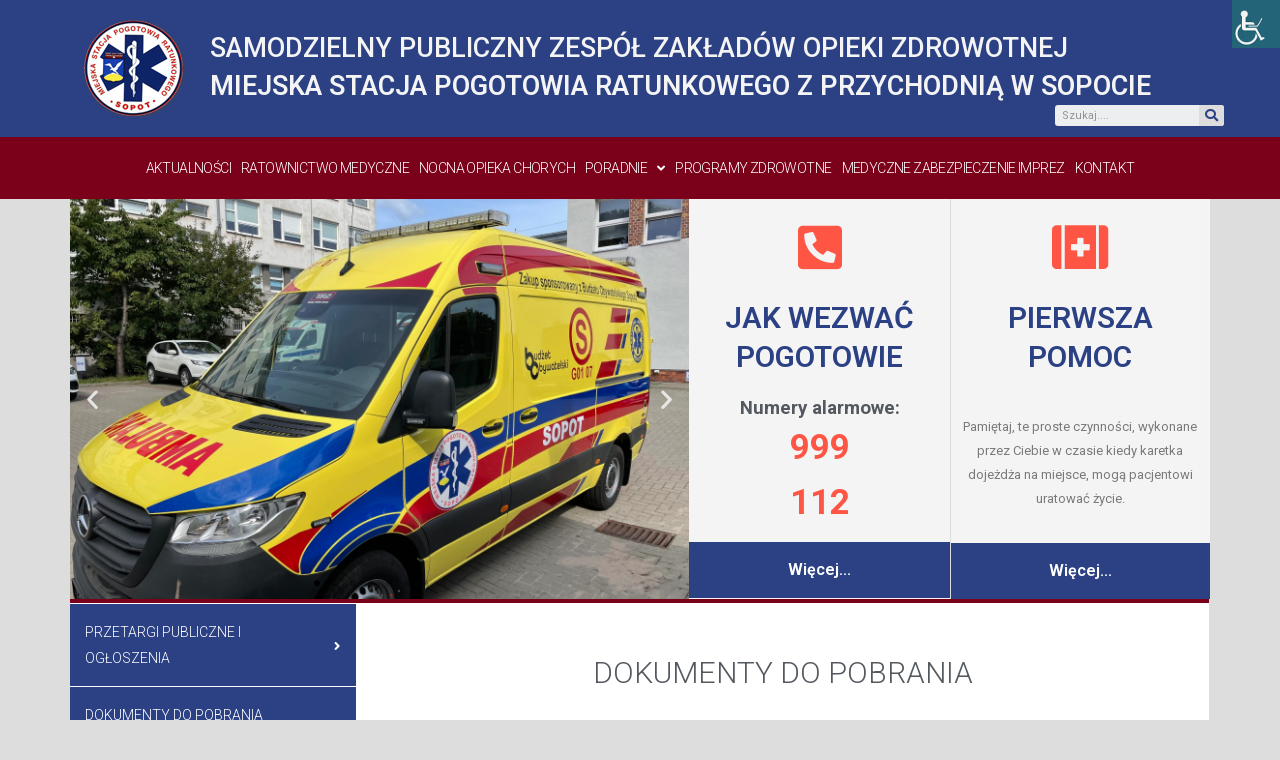

--- FILE ---
content_type: text/html; charset=UTF-8
request_url: https://msprsopot.pl/dokumenty-do-pobrania/
body_size: 17469
content:
<!DOCTYPE html>
<html lang="pl-PL">
<head>
<meta charset="UTF-8">
<meta name="viewport" content="width=device-width, initial-scale=1">
<link rel="profile" href="https://gmpg.org/xfn/11">

<title>Dokumenty do pobrania &#8211; Miejska Stacja Pogotowia Ratunkowego w Sopocie</title>
<meta name='robots' content='max-image-preview:large' />
<link rel='dns-prefetch' href='//code.responsivevoice.org' />
<link rel='dns-prefetch' href='//fonts.googleapis.com' />
<link rel='dns-prefetch' href='//s.w.org' />
<link rel="alternate" type="application/rss+xml" title="Miejska Stacja Pogotowia Ratunkowego w Sopocie &raquo; Kanał z wpisami" href="https://msprsopot.pl/feed/" />
<link rel="alternate" type="application/rss+xml" title="Miejska Stacja Pogotowia Ratunkowego w Sopocie &raquo; Kanał z komentarzami" href="https://msprsopot.pl/comments/feed/" />
		<script>
			window._wpemojiSettings = {"baseUrl":"https:\/\/s.w.org\/images\/core\/emoji\/13.1.0\/72x72\/","ext":".png","svgUrl":"https:\/\/s.w.org\/images\/core\/emoji\/13.1.0\/svg\/","svgExt":".svg","source":{"concatemoji":"https:\/\/msprsopot.pl\/wp-includes\/js\/wp-emoji-release.min.js?ver=5.8.12"}};
			!function(e,a,t){var n,r,o,i=a.createElement("canvas"),p=i.getContext&&i.getContext("2d");function s(e,t){var a=String.fromCharCode;p.clearRect(0,0,i.width,i.height),p.fillText(a.apply(this,e),0,0);e=i.toDataURL();return p.clearRect(0,0,i.width,i.height),p.fillText(a.apply(this,t),0,0),e===i.toDataURL()}function c(e){var t=a.createElement("script");t.src=e,t.defer=t.type="text/javascript",a.getElementsByTagName("head")[0].appendChild(t)}for(o=Array("flag","emoji"),t.supports={everything:!0,everythingExceptFlag:!0},r=0;r<o.length;r++)t.supports[o[r]]=function(e){if(!p||!p.fillText)return!1;switch(p.textBaseline="top",p.font="600 32px Arial",e){case"flag":return s([127987,65039,8205,9895,65039],[127987,65039,8203,9895,65039])?!1:!s([55356,56826,55356,56819],[55356,56826,8203,55356,56819])&&!s([55356,57332,56128,56423,56128,56418,56128,56421,56128,56430,56128,56423,56128,56447],[55356,57332,8203,56128,56423,8203,56128,56418,8203,56128,56421,8203,56128,56430,8203,56128,56423,8203,56128,56447]);case"emoji":return!s([10084,65039,8205,55357,56613],[10084,65039,8203,55357,56613])}return!1}(o[r]),t.supports.everything=t.supports.everything&&t.supports[o[r]],"flag"!==o[r]&&(t.supports.everythingExceptFlag=t.supports.everythingExceptFlag&&t.supports[o[r]]);t.supports.everythingExceptFlag=t.supports.everythingExceptFlag&&!t.supports.flag,t.DOMReady=!1,t.readyCallback=function(){t.DOMReady=!0},t.supports.everything||(n=function(){t.readyCallback()},a.addEventListener?(a.addEventListener("DOMContentLoaded",n,!1),e.addEventListener("load",n,!1)):(e.attachEvent("onload",n),a.attachEvent("onreadystatechange",function(){"complete"===a.readyState&&t.readyCallback()})),(n=t.source||{}).concatemoji?c(n.concatemoji):n.wpemoji&&n.twemoji&&(c(n.twemoji),c(n.wpemoji)))}(window,document,window._wpemojiSettings);
		</script>
		<style>
img.wp-smiley,
img.emoji {
	display: inline !important;
	border: none !important;
	box-shadow: none !important;
	height: 1em !important;
	width: 1em !important;
	margin: 0 .07em !important;
	vertical-align: -0.1em !important;
	background: none !important;
	padding: 0 !important;
}
</style>
	<link rel='stylesheet' id='astra-theme-css-css'  href='https://msprsopot.pl/wp-content/themes/astra/assets/css/minified/style.min.css?ver=3.7.3' media='all' />
<style id='astra-theme-css-inline-css'>
html{font-size:81.25%;}a,.page-title{color:#075aae;}a:hover,a:focus{color:#000000;}body,button,input,select,textarea,.ast-button,.ast-custom-button{font-family:'Roboto',sans-serif;font-weight:400;font-size:13px;font-size:1rem;}blockquote{color:#000000;}h1,.entry-content h1,.entry-content h1 a,h2,.entry-content h2,.entry-content h2 a,h3,.entry-content h3,.entry-content h3 a,h4,.entry-content h4,.entry-content h4 a,h5,.entry-content h5,.entry-content h5 a,h6,.entry-content h6,.entry-content h6 a,.site-title,.site-title a{font-family:'Roboto',sans-serif;font-weight:400;}.site-title{font-size:35px;font-size:2.6923076923077rem;display:none;}.ast-archive-description .ast-archive-title{font-size:26px;font-size:2rem;}.site-header .site-description{font-size:15px;font-size:1.1538461538462rem;display:none;}.entry-title{font-size:30px;font-size:2.3076923076923rem;}h1,.entry-content h1,.entry-content h1 a{font-size:60px;font-size:4.6153846153846rem;font-family:'Roboto',sans-serif;}h2,.entry-content h2,.entry-content h2 a{font-size:40px;font-size:3.0769230769231rem;font-family:'Roboto',sans-serif;}h3,.entry-content h3,.entry-content h3 a{font-size:21px;font-size:1.6153846153846rem;font-family:'Roboto',sans-serif;}h4,.entry-content h4,.entry-content h4 a{font-size:20px;font-size:1.5384615384615rem;font-family:'Roboto',sans-serif;}h5,.entry-content h5,.entry-content h5 a{font-size:15px;font-size:1.1538461538462rem;font-family:'Roboto',sans-serif;}h6,.entry-content h6,.entry-content h6 a{font-size:12px;font-size:0.92307692307692rem;font-family:'Roboto',sans-serif;}.ast-single-post .entry-title,.page-title{font-size:30px;font-size:2.3076923076923rem;}::selection{background-color:#075aae;color:#ffffff;}body,h1,.entry-title a,.entry-content h1,.entry-content h1 a,h2,.entry-content h2,.entry-content h2 a,h3,.entry-content h3,.entry-content h3 a,h4,.entry-content h4,.entry-content h4 a,h5,.entry-content h5,.entry-content h5 a,h6,.entry-content h6,.entry-content h6 a{color:#000000;}.tagcloud a:hover,.tagcloud a:focus,.tagcloud a.current-item{color:#ffffff;border-color:#075aae;background-color:#075aae;}input:focus,input[type="text"]:focus,input[type="email"]:focus,input[type="url"]:focus,input[type="password"]:focus,input[type="reset"]:focus,input[type="search"]:focus,textarea:focus{border-color:#075aae;}input[type="radio"]:checked,input[type=reset],input[type="checkbox"]:checked,input[type="checkbox"]:hover:checked,input[type="checkbox"]:focus:checked,input[type=range]::-webkit-slider-thumb{border-color:#075aae;background-color:#075aae;box-shadow:none;}.site-footer a:hover + .post-count,.site-footer a:focus + .post-count{background:#075aae;border-color:#075aae;}.single .nav-links .nav-previous,.single .nav-links .nav-next{color:#075aae;}.entry-meta,.entry-meta *{line-height:1.45;color:#075aae;}.entry-meta a:hover,.entry-meta a:hover *,.entry-meta a:focus,.entry-meta a:focus *,.page-links > .page-link,.page-links .page-link:hover,.post-navigation a:hover{color:#000000;}#cat option,.secondary .calendar_wrap thead a,.secondary .calendar_wrap thead a:visited{color:#075aae;}.secondary .calendar_wrap #today,.ast-progress-val span{background:#075aae;}.secondary a:hover + .post-count,.secondary a:focus + .post-count{background:#075aae;border-color:#075aae;}.calendar_wrap #today > a{color:#ffffff;}.page-links .page-link,.single .post-navigation a{color:#075aae;}.widget-title{font-size:18px;font-size:1.3846153846154rem;color:#000000;}.main-header-menu .menu-link,.ast-header-custom-item a{color:#000000;}.main-header-menu .menu-item:hover > .menu-link,.main-header-menu .menu-item:hover > .ast-menu-toggle,.main-header-menu .ast-masthead-custom-menu-items a:hover,.main-header-menu .menu-item.focus > .menu-link,.main-header-menu .menu-item.focus > .ast-menu-toggle,.main-header-menu .current-menu-item > .menu-link,.main-header-menu .current-menu-ancestor > .menu-link,.main-header-menu .current-menu-item > .ast-menu-toggle,.main-header-menu .current-menu-ancestor > .ast-menu-toggle{color:#075aae;}.header-main-layout-3 .ast-main-header-bar-alignment{margin-right:auto;}.header-main-layout-2 .site-header-section-left .ast-site-identity{text-align:left;}.ast-header-break-point .ast-mobile-menu-buttons-minimal.menu-toggle{background:transparent;color:#2b4184;}.ast-header-break-point .ast-mobile-menu-buttons-outline.menu-toggle{background:transparent;border:1px solid #2b4184;color:#2b4184;}.ast-header-break-point .ast-mobile-menu-buttons-fill.menu-toggle{background:#2b4184;color:#ffffff;}.ast-page-builder-template .hentry {margin: 0;}.ast-page-builder-template .site-content > .ast-container {max-width: 100%;padding: 0;}.ast-page-builder-template .site-content #primary {padding: 0;margin: 0;}.ast-page-builder-template .no-results {text-align: center;margin: 4em auto;}.ast-page-builder-template .ast-pagination {padding: 2em;} .ast-page-builder-template .entry-header.ast-no-title.ast-no-thumbnail {margin-top: 0;}.ast-page-builder-template .entry-header.ast-header-without-markup {margin-top: 0;margin-bottom: 0;}.ast-page-builder-template .entry-header.ast-no-title.ast-no-meta {margin-bottom: 0;}.ast-page-builder-template.single .post-navigation {padding-bottom: 2em;}.ast-page-builder-template.single-post .site-content > .ast-container {max-width: 100%;}.ast-page-builder-template.single-post .site-content > .ast-container {max-width: 100%;}.ast-page-builder-template .entry-header {margin-top: 4em;margin-left: auto;margin-right: auto;padding-left: 20px;padding-right: 20px;}.ast-page-builder-template .ast-archive-description {margin-top: 4em;margin-left: auto;margin-right: auto;padding-left: 20px;padding-right: 20px;}.ast-page-builder-template.ast-no-sidebar .entry-content .alignwide {margin-left: 0;margin-right: 0;}.single.ast-page-builder-template .entry-header {padding-left: 20px;padding-right: 20px;}.ast-page-builder-template.ast-no-sidebar .entry-content .alignwide {margin-left: 0;margin-right: 0;}.ast-small-footer{color:#000000;}.ast-small-footer > .ast-footer-overlay{background-color:#ffffff;;}.ast-small-footer a{color:#075aae;}.ast-small-footer a:hover{color:#000000;}.footer-adv .footer-adv-overlay{border-top-style:solid;border-top-color:#7a7a7a;}.wp-block-buttons.aligncenter{justify-content:center;}@media (max-width:782px){.entry-content .wp-block-columns .wp-block-column{margin-left:0px;}}@media (max-width:768px){.ast-separate-container .ast-article-post,.ast-separate-container .ast-article-single{padding:1.5em 2.14em;}.ast-separate-container #primary,.ast-separate-container #secondary{padding:1.5em 0;}#primary,#secondary{padding:1.5em 0;margin:0;}.ast-left-sidebar #content > .ast-container{display:flex;flex-direction:column-reverse;width:100%;}.ast-author-box img.avatar{margin:20px 0 0 0;}}@media (min-width:769px){.ast-separate-container.ast-right-sidebar #primary,.ast-separate-container.ast-left-sidebar #primary{border:0;}.search-no-results.ast-separate-container #primary{margin-bottom:4em;}}.menu-toggle,button,.ast-button,.ast-custom-button,.button,input#submit,input[type="button"],input[type="submit"],input[type="reset"]{color:#ffffff;border-color:#2b4184;background-color:#2b4184;border-radius:0;padding-top:10px;padding-right:40px;padding-bottom:10px;padding-left:40px;font-family:inherit;font-weight:inherit;}button:focus,.menu-toggle:hover,button:hover,.ast-button:hover,.ast-custom-button:hover .button:hover,.ast-custom-button:hover,input[type=reset]:hover,input[type=reset]:focus,input#submit:hover,input#submit:focus,input[type="button"]:hover,input[type="button"]:focus,input[type="submit"]:hover,input[type="submit"]:focus{color:#ffffff;background-color:#ff5544;border-color:#ff5544;}@media (min-width:544px){.ast-container{max-width:100%;}}@media (max-width:544px){.ast-separate-container .ast-article-post,.ast-separate-container .ast-article-single,.ast-separate-container .comments-title,.ast-separate-container .ast-archive-description{padding:1.5em 1em;}.ast-separate-container #content .ast-container{padding-left:0.54em;padding-right:0.54em;}.ast-separate-container .ast-comment-list li.depth-1{padding:1.5em 1em;margin-bottom:1.5em;}.ast-separate-container .ast-comment-list .bypostauthor{padding:.5em;}.ast-search-menu-icon.ast-dropdown-active .search-field{width:170px;}.site-branding img,.site-header .site-logo-img .custom-logo-link img{max-width:100%;}}@media (max-width:768px){.ast-mobile-header-stack .main-header-bar .ast-search-menu-icon{display:inline-block;}.ast-header-break-point.ast-header-custom-item-outside .ast-mobile-header-stack .main-header-bar .ast-search-icon{margin:0;}.ast-comment-avatar-wrap img{max-width:2.5em;}.ast-separate-container .ast-comment-list li.depth-1{padding:1.5em 2.14em;}.ast-separate-container .comment-respond{padding:2em 2.14em;}.ast-comment-meta{padding:0 1.8888em 1.3333em;}}body,.ast-separate-container{background-color:#dddddd;;}@media (max-width:768px){.site-title{display:none;}.ast-archive-description .ast-archive-title{font-size:40px;}.site-header .site-description{display:none;}.entry-title{font-size:30px;}h1,.entry-content h1,.entry-content h1 a{font-size:35px;}h2,.entry-content h2,.entry-content h2 a{font-size:25px;}h3,.entry-content h3,.entry-content h3 a{font-size:20px;}.ast-single-post .entry-title,.page-title{font-size:30px;}}@media (max-width:544px){.site-title{display:none;}.ast-archive-description .ast-archive-title{font-size:40px;}.site-header .site-description{display:none;}.entry-title{font-size:30px;}h1,.entry-content h1,.entry-content h1 a{font-size:30px;}h2,.entry-content h2,.entry-content h2 a{font-size:25px;}h3,.entry-content h3,.entry-content h3 a{font-size:20px;}.ast-single-post .entry-title,.page-title{font-size:30px;}}@media (max-width:768px){html{font-size:74.1%;}}@media (max-width:544px){html{font-size:74.1%;}}@media (min-width:769px){.ast-container{max-width:1180px;}}@font-face {font-family: "Astra";src: url(https://msprsopot.pl/wp-content/themes/astra/assets/fonts/astra.woff) format("woff"),url(https://msprsopot.pl/wp-content/themes/astra/assets/fonts/astra.ttf) format("truetype"),url(https://msprsopot.pl/wp-content/themes/astra/assets/fonts/astra.svg#astra) format("svg");font-weight: normal;font-style: normal;font-display: fallback;}@media (max-width:921px) {.main-header-bar .main-header-bar-navigation{display:none;}}@media (min-width:769px){.single-post .site-content > .ast-container{max-width:1100px;}}.ast-desktop .main-header-menu.submenu-with-border .sub-menu,.ast-desktop .main-header-menu.submenu-with-border .astra-full-megamenu-wrapper{border-color:#eaeaea;}.ast-desktop .main-header-menu.submenu-with-border .sub-menu{border-top-width:1px;border-right-width:1px;border-left-width:1px;border-bottom-width:1px;border-style:solid;}.ast-desktop .main-header-menu.submenu-with-border .sub-menu .sub-menu{top:-1px;}.ast-desktop .main-header-menu.submenu-with-border .sub-menu .menu-link,.ast-desktop .main-header-menu.submenu-with-border .children .menu-link{border-bottom-width:1px;border-style:solid;border-color:#eaeaea;}@media (min-width:769px){.main-header-menu .sub-menu .menu-item.ast-left-align-sub-menu:hover > .sub-menu,.main-header-menu .sub-menu .menu-item.ast-left-align-sub-menu.focus > .sub-menu{margin-left:-2px;}}.ast-small-footer{border-top-style:solid;border-top-width:1px;border-top-color:#f2f2f2;}.ast-header-break-point.ast-header-custom-item-inside .main-header-bar .main-header-bar-navigation .ast-search-icon {display: none;}.ast-header-break-point.ast-header-custom-item-inside .main-header-bar .ast-search-menu-icon .search-form {padding: 0;display: block;overflow: hidden;}.ast-header-break-point .ast-header-custom-item .widget:last-child {margin-bottom: 1em;}.ast-header-custom-item .widget {margin: 0.5em;display: inline-block;vertical-align: middle;}.ast-header-custom-item .widget p {margin-bottom: 0;}.ast-header-custom-item .widget li {width: auto;}.ast-header-custom-item-inside .button-custom-menu-item .menu-link {display: none;}.ast-header-custom-item-inside.ast-header-break-point .button-custom-menu-item .ast-custom-button-link {display: none;}.ast-header-custom-item-inside.ast-header-break-point .button-custom-menu-item .menu-link {display: block;}.ast-header-break-point.ast-header-custom-item-outside .main-header-bar .ast-search-icon {margin-right: 1em;}.ast-header-break-point.ast-header-custom-item-inside .main-header-bar .ast-search-menu-icon .search-field,.ast-header-break-point.ast-header-custom-item-inside .main-header-bar .ast-search-menu-icon.ast-inline-search .search-field {width: 100%;padding-right: 5.5em;}.ast-header-break-point.ast-header-custom-item-inside .main-header-bar .ast-search-menu-icon .search-submit {display: block;position: absolute;height: 100%;top: 0;right: 0;padding: 0 1em;border-radius: 0;}.ast-header-break-point .ast-header-custom-item .ast-masthead-custom-menu-items {padding-left: 20px;padding-right: 20px;margin-bottom: 1em;margin-top: 1em;}.ast-header-custom-item-inside.ast-header-break-point .button-custom-menu-item {padding-left: 0;padding-right: 0;margin-top: 0;margin-bottom: 0;}.astra-icon-down_arrow::after {content: "\e900";font-family: Astra;}.astra-icon-close::after {content: "\e5cd";font-family: Astra;}.astra-icon-drag_handle::after {content: "\e25d";font-family: Astra;}.astra-icon-format_align_justify::after {content: "\e235";font-family: Astra;}.astra-icon-menu::after {content: "\e5d2";font-family: Astra;}.astra-icon-reorder::after {content: "\e8fe";font-family: Astra;}.astra-icon-search::after {content: "\e8b6";font-family: Astra;}.astra-icon-zoom_in::after {content: "\e56b";font-family: Astra;}.astra-icon-check-circle::after {content: "\e901";font-family: Astra;}.astra-icon-shopping-cart::after {content: "\f07a";font-family: Astra;}.astra-icon-shopping-bag::after {content: "\f290";font-family: Astra;}.astra-icon-shopping-basket::after {content: "\f291";font-family: Astra;}.astra-icon-circle-o::after {content: "\e903";font-family: Astra;}.astra-icon-certificate::after {content: "\e902";font-family: Astra;}:root .has-ast-global-color-0-color{color:var(--ast-global-color-0);}:root .has-ast-global-color-0-background-color{background-color:var(--ast-global-color-0);}:root .wp-block-button .has-ast-global-color-0-color{color:var(--ast-global-color-0);}:root .wp-block-button .has-ast-global-color-0-background-color{background-color:var(--ast-global-color-0);}:root .has-ast-global-color-1-color{color:var(--ast-global-color-1);}:root .has-ast-global-color-1-background-color{background-color:var(--ast-global-color-1);}:root .wp-block-button .has-ast-global-color-1-color{color:var(--ast-global-color-1);}:root .wp-block-button .has-ast-global-color-1-background-color{background-color:var(--ast-global-color-1);}:root .has-ast-global-color-2-color{color:var(--ast-global-color-2);}:root .has-ast-global-color-2-background-color{background-color:var(--ast-global-color-2);}:root .wp-block-button .has-ast-global-color-2-color{color:var(--ast-global-color-2);}:root .wp-block-button .has-ast-global-color-2-background-color{background-color:var(--ast-global-color-2);}:root .has-ast-global-color-3-color{color:var(--ast-global-color-3);}:root .has-ast-global-color-3-background-color{background-color:var(--ast-global-color-3);}:root .wp-block-button .has-ast-global-color-3-color{color:var(--ast-global-color-3);}:root .wp-block-button .has-ast-global-color-3-background-color{background-color:var(--ast-global-color-3);}:root .has-ast-global-color-4-color{color:var(--ast-global-color-4);}:root .has-ast-global-color-4-background-color{background-color:var(--ast-global-color-4);}:root .wp-block-button .has-ast-global-color-4-color{color:var(--ast-global-color-4);}:root .wp-block-button .has-ast-global-color-4-background-color{background-color:var(--ast-global-color-4);}:root .has-ast-global-color-5-color{color:var(--ast-global-color-5);}:root .has-ast-global-color-5-background-color{background-color:var(--ast-global-color-5);}:root .wp-block-button .has-ast-global-color-5-color{color:var(--ast-global-color-5);}:root .wp-block-button .has-ast-global-color-5-background-color{background-color:var(--ast-global-color-5);}:root .has-ast-global-color-6-color{color:var(--ast-global-color-6);}:root .has-ast-global-color-6-background-color{background-color:var(--ast-global-color-6);}:root .wp-block-button .has-ast-global-color-6-color{color:var(--ast-global-color-6);}:root .wp-block-button .has-ast-global-color-6-background-color{background-color:var(--ast-global-color-6);}:root .has-ast-global-color-7-color{color:var(--ast-global-color-7);}:root .has-ast-global-color-7-background-color{background-color:var(--ast-global-color-7);}:root .wp-block-button .has-ast-global-color-7-color{color:var(--ast-global-color-7);}:root .wp-block-button .has-ast-global-color-7-background-color{background-color:var(--ast-global-color-7);}:root .has-ast-global-color-8-color{color:var(--ast-global-color-8);}:root .has-ast-global-color-8-background-color{background-color:var(--ast-global-color-8);}:root .wp-block-button .has-ast-global-color-8-color{color:var(--ast-global-color-8);}:root .wp-block-button .has-ast-global-color-8-background-color{background-color:var(--ast-global-color-8);}:root{--ast-global-color-0:#0170B9;--ast-global-color-1:#3a3a3a;--ast-global-color-2:#3a3a3a;--ast-global-color-3:#4B4F58;--ast-global-color-4:#F5F5F5;--ast-global-color-5:#FFFFFF;--ast-global-color-6:#F2F5F7;--ast-global-color-7:#424242;--ast-global-color-8:#000000;}.ast-breadcrumbs .trail-browse,.ast-breadcrumbs .trail-items,.ast-breadcrumbs .trail-items li{display:inline-block;margin:0;padding:0;border:none;background:inherit;text-indent:0;}.ast-breadcrumbs .trail-browse{font-size:inherit;font-style:inherit;font-weight:inherit;color:inherit;}.ast-breadcrumbs .trail-items{list-style:none;}.trail-items li::after{padding:0 0.3em;content:"\00bb";}.trail-items li:last-of-type::after{display:none;}h1,.entry-content h1,h2,.entry-content h2,h3,.entry-content h3,h4,.entry-content h4,h5,.entry-content h5,h6,.entry-content h6{color:var(--ast-global-color-2);}.elementor-widget-heading .elementor-heading-title{margin:0;}.elementor-post.elementor-grid-item.hentry{margin-bottom:0;}.woocommerce div.product .elementor-element.elementor-products-grid .related.products ul.products li.product,.elementor-element .elementor-wc-products .woocommerce[class*='columns-'] ul.products li.product{width:auto;margin:0;float:none;}.ast-left-sidebar .elementor-section.elementor-section-stretched,.ast-right-sidebar .elementor-section.elementor-section-stretched{max-width:100%;left:0 !important;}.elementor-template-full-width .ast-container{display:block;}@media (max-width:544px){.elementor-element .elementor-wc-products .woocommerce[class*="columns-"] ul.products li.product{width:auto;margin:0;}.elementor-element .woocommerce .woocommerce-result-count{float:none;}}.ast-header-break-point .main-header-bar{border-bottom-width:1px;border-bottom-color:#f2f2f2;}@media (min-width:769px){.main-header-bar{border-bottom-width:1px;border-bottom-color:#f2f2f2;}}.ast-flex{-webkit-align-content:center;-ms-flex-line-pack:center;align-content:center;-webkit-box-align:center;-webkit-align-items:center;-moz-box-align:center;-ms-flex-align:center;align-items:center;}.main-header-bar{padding:1em 0;}.ast-site-identity{padding:0;}.header-main-layout-1 .ast-flex.main-header-container, .header-main-layout-3 .ast-flex.main-header-container{-webkit-align-content:center;-ms-flex-line-pack:center;align-content:center;-webkit-box-align:center;-webkit-align-items:center;-moz-box-align:center;-ms-flex-align:center;align-items:center;}.header-main-layout-1 .ast-flex.main-header-container, .header-main-layout-3 .ast-flex.main-header-container{-webkit-align-content:center;-ms-flex-line-pack:center;align-content:center;-webkit-box-align:center;-webkit-align-items:center;-moz-box-align:center;-ms-flex-align:center;align-items:center;}.main-header-menu .sub-menu .menu-item.menu-item-has-children > .menu-link:after{position:absolute;right:1em;top:50%;transform:translate(0,-50%) rotate(270deg);}.ast-header-break-point .main-header-bar .main-header-bar-navigation .page_item_has_children > .ast-menu-toggle::before, .ast-header-break-point .main-header-bar .main-header-bar-navigation .menu-item-has-children > .ast-menu-toggle::before, .ast-mobile-popup-drawer .main-header-bar-navigation .menu-item-has-children>.ast-menu-toggle::before, .ast-header-break-point .ast-mobile-header-wrap .main-header-bar-navigation .menu-item-has-children > .ast-menu-toggle::before{font-weight:bold;content:"\e900";font-family:Astra;text-decoration:inherit;display:inline-block;}.ast-header-break-point .main-navigation ul.sub-menu .menu-item .menu-link:before{content:"\e900";font-family:Astra;font-size:.65em;text-decoration:inherit;display:inline-block;transform:translate(0, -2px) rotateZ(270deg);margin-right:5px;}.widget_search .search-form:after{font-family:Astra;font-size:1.2em;font-weight:normal;content:"\e8b6";position:absolute;top:50%;right:15px;transform:translate(0, -50%);}.astra-search-icon::before{content:"\e8b6";font-family:Astra;font-style:normal;font-weight:normal;text-decoration:inherit;text-align:center;-webkit-font-smoothing:antialiased;-moz-osx-font-smoothing:grayscale;}.main-header-bar .main-header-bar-navigation .page_item_has_children > a:after, .main-header-bar .main-header-bar-navigation .menu-item-has-children > a:after, .site-header-focus-item .main-header-bar-navigation .menu-item-has-children > .menu-link:after{content:"\e900";display:inline-block;font-family:Astra;font-size:.6rem;font-weight:bold;text-rendering:auto;-webkit-font-smoothing:antialiased;-moz-osx-font-smoothing:grayscale;margin-left:10px;line-height:normal;}.ast-mobile-popup-drawer .main-header-bar-navigation .ast-submenu-expanded>.ast-menu-toggle::before{transform:rotateX(180deg);}.ast-header-break-point .main-header-bar-navigation .menu-item-has-children > .menu-link:after{display:none;}.ast-separate-container .blog-layout-1, .ast-separate-container .blog-layout-2, .ast-separate-container .blog-layout-3{background-color:transparent;background-image:none;}.ast-separate-container .ast-article-post{background-color:var(--ast-global-color-5);;}@media (max-width:768px){.ast-separate-container .ast-article-post{background-color:var(--ast-global-color-5);;}}@media (max-width:544px){.ast-separate-container .ast-article-post{background-color:var(--ast-global-color-5);;}}.ast-separate-container .ast-article-single:not(.ast-related-post), .ast-separate-container .comments-area .comment-respond,.ast-separate-container .comments-area .ast-comment-list li, .ast-separate-container .ast-woocommerce-container, .ast-separate-container .error-404, .ast-separate-container .no-results, .single.ast-separate-container .ast-author-meta, .ast-separate-container .related-posts-title-wrapper, .ast-separate-container.ast-two-container #secondary .widget,.ast-separate-container .comments-count-wrapper, .ast-box-layout.ast-plain-container .site-content,.ast-padded-layout.ast-plain-container .site-content, .ast-separate-container .comments-area .comments-title{background-color:var(--ast-global-color-5);;}@media (max-width:768px){.ast-separate-container .ast-article-single:not(.ast-related-post), .ast-separate-container .comments-area .comment-respond,.ast-separate-container .comments-area .ast-comment-list li, .ast-separate-container .ast-woocommerce-container, .ast-separate-container .error-404, .ast-separate-container .no-results, .single.ast-separate-container .ast-author-meta, .ast-separate-container .related-posts-title-wrapper, .ast-separate-container.ast-two-container #secondary .widget,.ast-separate-container .comments-count-wrapper, .ast-box-layout.ast-plain-container .site-content,.ast-padded-layout.ast-plain-container .site-content, .ast-separate-container .comments-area .comments-title{background-color:var(--ast-global-color-5);;}}@media (max-width:544px){.ast-separate-container .ast-article-single:not(.ast-related-post), .ast-separate-container .comments-area .comment-respond,.ast-separate-container .comments-area .ast-comment-list li, .ast-separate-container .ast-woocommerce-container, .ast-separate-container .error-404, .ast-separate-container .no-results, .single.ast-separate-container .ast-author-meta, .ast-separate-container .related-posts-title-wrapper, .ast-separate-container.ast-two-container #secondary .widget,.ast-separate-container .comments-count-wrapper, .ast-box-layout.ast-plain-container .site-content,.ast-padded-layout.ast-plain-container .site-content, .ast-separate-container .comments-area .comments-title{background-color:var(--ast-global-color-5);;}}:root{--e-global-color-astglobalcolor0:#0170B9;--e-global-color-astglobalcolor1:#3a3a3a;--e-global-color-astglobalcolor2:#3a3a3a;--e-global-color-astglobalcolor3:#4B4F58;--e-global-color-astglobalcolor4:#F5F5F5;--e-global-color-astglobalcolor5:#FFFFFF;--e-global-color-astglobalcolor6:#F2F5F7;--e-global-color-astglobalcolor7:#424242;--e-global-color-astglobalcolor8:#000000;}
</style>
<link rel='stylesheet' id='astra-google-fonts-css'  href='https://fonts.googleapis.com/css?family=Roboto%3A400%2C&#038;display=fallback&#038;ver=3.7.3' media='all' />
<link rel='stylesheet' id='wp-block-library-css'  href='https://msprsopot.pl/wp-includes/css/dist/block-library/style.min.css?ver=5.8.12' media='all' />
<style id='global-styles-inline-css'>
body{--wp--preset--color--black: #000000;--wp--preset--color--cyan-bluish-gray: #abb8c3;--wp--preset--color--white: #ffffff;--wp--preset--color--pale-pink: #f78da7;--wp--preset--color--vivid-red: #cf2e2e;--wp--preset--color--luminous-vivid-orange: #ff6900;--wp--preset--color--luminous-vivid-amber: #fcb900;--wp--preset--color--light-green-cyan: #7bdcb5;--wp--preset--color--vivid-green-cyan: #00d084;--wp--preset--color--pale-cyan-blue: #8ed1fc;--wp--preset--color--vivid-cyan-blue: #0693e3;--wp--preset--color--vivid-purple: #9b51e0;--wp--preset--color--ast-global-color-0: var(--ast-global-color-0);--wp--preset--color--ast-global-color-1: var(--ast-global-color-1);--wp--preset--color--ast-global-color-2: var(--ast-global-color-2);--wp--preset--color--ast-global-color-3: var(--ast-global-color-3);--wp--preset--color--ast-global-color-4: var(--ast-global-color-4);--wp--preset--color--ast-global-color-5: var(--ast-global-color-5);--wp--preset--color--ast-global-color-6: var(--ast-global-color-6);--wp--preset--color--ast-global-color-7: var(--ast-global-color-7);--wp--preset--color--ast-global-color-8: var(--ast-global-color-8);--wp--preset--gradient--vivid-cyan-blue-to-vivid-purple: linear-gradient(135deg,rgba(6,147,227,1) 0%,rgb(155,81,224) 100%);--wp--preset--gradient--light-green-cyan-to-vivid-green-cyan: linear-gradient(135deg,rgb(122,220,180) 0%,rgb(0,208,130) 100%);--wp--preset--gradient--luminous-vivid-amber-to-luminous-vivid-orange: linear-gradient(135deg,rgba(252,185,0,1) 0%,rgba(255,105,0,1) 100%);--wp--preset--gradient--luminous-vivid-orange-to-vivid-red: linear-gradient(135deg,rgba(255,105,0,1) 0%,rgb(207,46,46) 100%);--wp--preset--gradient--very-light-gray-to-cyan-bluish-gray: linear-gradient(135deg,rgb(238,238,238) 0%,rgb(169,184,195) 100%);--wp--preset--gradient--cool-to-warm-spectrum: linear-gradient(135deg,rgb(74,234,220) 0%,rgb(151,120,209) 20%,rgb(207,42,186) 40%,rgb(238,44,130) 60%,rgb(251,105,98) 80%,rgb(254,248,76) 100%);--wp--preset--gradient--blush-light-purple: linear-gradient(135deg,rgb(255,206,236) 0%,rgb(152,150,240) 100%);--wp--preset--gradient--blush-bordeaux: linear-gradient(135deg,rgb(254,205,165) 0%,rgb(254,45,45) 50%,rgb(107,0,62) 100%);--wp--preset--gradient--luminous-dusk: linear-gradient(135deg,rgb(255,203,112) 0%,rgb(199,81,192) 50%,rgb(65,88,208) 100%);--wp--preset--gradient--pale-ocean: linear-gradient(135deg,rgb(255,245,203) 0%,rgb(182,227,212) 50%,rgb(51,167,181) 100%);--wp--preset--gradient--electric-grass: linear-gradient(135deg,rgb(202,248,128) 0%,rgb(113,206,126) 100%);--wp--preset--gradient--midnight: linear-gradient(135deg,rgb(2,3,129) 0%,rgb(40,116,252) 100%);--wp--preset--font-size--small: 13px;--wp--preset--font-size--normal: 16px;--wp--preset--font-size--medium: 20px;--wp--preset--font-size--large: 36px;--wp--preset--font-size--huge: 42px;}.has-black-color{color: var(--wp--preset--color--black) !important;}.has-cyan-bluish-gray-color{color: var(--wp--preset--color--cyan-bluish-gray) !important;}.has-white-color{color: var(--wp--preset--color--white) !important;}.has-pale-pink-color{color: var(--wp--preset--color--pale-pink) !important;}.has-vivid-red-color{color: var(--wp--preset--color--vivid-red) !important;}.has-luminous-vivid-orange-color{color: var(--wp--preset--color--luminous-vivid-orange) !important;}.has-luminous-vivid-amber-color{color: var(--wp--preset--color--luminous-vivid-amber) !important;}.has-light-green-cyan-color{color: var(--wp--preset--color--light-green-cyan) !important;}.has-vivid-green-cyan-color{color: var(--wp--preset--color--vivid-green-cyan) !important;}.has-pale-cyan-blue-color{color: var(--wp--preset--color--pale-cyan-blue) !important;}.has-vivid-cyan-blue-color{color: var(--wp--preset--color--vivid-cyan-blue) !important;}.has-vivid-purple-color{color: var(--wp--preset--color--vivid-purple) !important;}.has-ast-global-color-0-color{color: var(--wp--preset--color--ast-global-color-0) !important;}.has-ast-global-color-1-color{color: var(--wp--preset--color--ast-global-color-1) !important;}.has-ast-global-color-2-color{color: var(--wp--preset--color--ast-global-color-2) !important;}.has-ast-global-color-3-color{color: var(--wp--preset--color--ast-global-color-3) !important;}.has-ast-global-color-4-color{color: var(--wp--preset--color--ast-global-color-4) !important;}.has-ast-global-color-5-color{color: var(--wp--preset--color--ast-global-color-5) !important;}.has-ast-global-color-6-color{color: var(--wp--preset--color--ast-global-color-6) !important;}.has-ast-global-color-7-color{color: var(--wp--preset--color--ast-global-color-7) !important;}.has-ast-global-color-8-color{color: var(--wp--preset--color--ast-global-color-8) !important;}.has-black-background-color{background-color: var(--wp--preset--color--black) !important;}.has-cyan-bluish-gray-background-color{background-color: var(--wp--preset--color--cyan-bluish-gray) !important;}.has-white-background-color{background-color: var(--wp--preset--color--white) !important;}.has-pale-pink-background-color{background-color: var(--wp--preset--color--pale-pink) !important;}.has-vivid-red-background-color{background-color: var(--wp--preset--color--vivid-red) !important;}.has-luminous-vivid-orange-background-color{background-color: var(--wp--preset--color--luminous-vivid-orange) !important;}.has-luminous-vivid-amber-background-color{background-color: var(--wp--preset--color--luminous-vivid-amber) !important;}.has-light-green-cyan-background-color{background-color: var(--wp--preset--color--light-green-cyan) !important;}.has-vivid-green-cyan-background-color{background-color: var(--wp--preset--color--vivid-green-cyan) !important;}.has-pale-cyan-blue-background-color{background-color: var(--wp--preset--color--pale-cyan-blue) !important;}.has-vivid-cyan-blue-background-color{background-color: var(--wp--preset--color--vivid-cyan-blue) !important;}.has-vivid-purple-background-color{background-color: var(--wp--preset--color--vivid-purple) !important;}.has-ast-global-color-0-background-color{background-color: var(--wp--preset--color--ast-global-color-0) !important;}.has-ast-global-color-1-background-color{background-color: var(--wp--preset--color--ast-global-color-1) !important;}.has-ast-global-color-2-background-color{background-color: var(--wp--preset--color--ast-global-color-2) !important;}.has-ast-global-color-3-background-color{background-color: var(--wp--preset--color--ast-global-color-3) !important;}.has-ast-global-color-4-background-color{background-color: var(--wp--preset--color--ast-global-color-4) !important;}.has-ast-global-color-5-background-color{background-color: var(--wp--preset--color--ast-global-color-5) !important;}.has-ast-global-color-6-background-color{background-color: var(--wp--preset--color--ast-global-color-6) !important;}.has-ast-global-color-7-background-color{background-color: var(--wp--preset--color--ast-global-color-7) !important;}.has-ast-global-color-8-background-color{background-color: var(--wp--preset--color--ast-global-color-8) !important;}.has-vivid-cyan-blue-to-vivid-purple-gradient-background{background: var(--wp--preset--gradient--vivid-cyan-blue-to-vivid-purple) !important;}.has-light-green-cyan-to-vivid-green-cyan-gradient-background{background: var(--wp--preset--gradient--light-green-cyan-to-vivid-green-cyan) !important;}.has-luminous-vivid-amber-to-luminous-vivid-orange-gradient-background{background: var(--wp--preset--gradient--luminous-vivid-amber-to-luminous-vivid-orange) !important;}.has-luminous-vivid-orange-to-vivid-red-gradient-background{background: var(--wp--preset--gradient--luminous-vivid-orange-to-vivid-red) !important;}.has-very-light-gray-to-cyan-bluish-gray-gradient-background{background: var(--wp--preset--gradient--very-light-gray-to-cyan-bluish-gray) !important;}.has-cool-to-warm-spectrum-gradient-background{background: var(--wp--preset--gradient--cool-to-warm-spectrum) !important;}.has-blush-light-purple-gradient-background{background: var(--wp--preset--gradient--blush-light-purple) !important;}.has-blush-bordeaux-gradient-background{background: var(--wp--preset--gradient--blush-bordeaux) !important;}.has-luminous-dusk-gradient-background{background: var(--wp--preset--gradient--luminous-dusk) !important;}.has-pale-ocean-gradient-background{background: var(--wp--preset--gradient--pale-ocean) !important;}.has-electric-grass-gradient-background{background: var(--wp--preset--gradient--electric-grass) !important;}.has-midnight-gradient-background{background: var(--wp--preset--gradient--midnight) !important;}.has-small-font-size{font-size: var(--wp--preset--font-size--small) !important;}.has-normal-font-size{font-size: var(--wp--preset--font-size--normal) !important;}.has-medium-font-size{font-size: var(--wp--preset--font-size--medium) !important;}.has-large-font-size{font-size: var(--wp--preset--font-size--large) !important;}.has-huge-font-size{font-size: var(--wp--preset--font-size--huge) !important;}
</style>
<link rel='stylesheet' id='fg-style-css'  href='https://msprsopot.pl/wp-content/plugins/folder-gallery/css/style.css?ver=5.8.12' media='all' />
<link rel='stylesheet' id='rv-style-css'  href='https://msprsopot.pl/wp-content/plugins/responsivevoice-text-to-speech/includes/css/responsivevoice.css?ver=5.8.12' media='all' />
<link rel='stylesheet' id='wpah-front-styles-css'  href='https://msprsopot.pl/wp-content/plugins/wp-accessibility-helper/assets/css/wp-accessibility-helper.min.css?ver=0.5.9.4' media='all' />
<link rel='stylesheet' id='995976d7b-css'  href='https://msprsopot.pl/wp-content/uploads/essential-addons-elementor/995976d7b.min.css?ver=1769305773' media='all' />
<link rel='stylesheet' id='spu-public-css-css'  href='https://msprsopot.pl/wp-content/plugins/popups/public/assets/css/public.css?ver=1.9.3.8' media='all' />
<link rel='stylesheet' id='jet-blocks-css'  href='https://msprsopot.pl/wp-content/plugins/jet-blocks/assets/css/jet-blocks.css?ver=1.2.0' media='all' />
<link rel='stylesheet' id='elementor-icons-css'  href='https://msprsopot.pl/wp-content/plugins/elementor/assets/lib/eicons/css/elementor-icons.min.css?ver=5.14.0' media='all' />
<style id='elementor-icons-inline-css'>

		.elementor-add-new-section .elementor-add-templately-promo-button{
            background-color: #5d4fff;
            background-image: url(https://msprsopot.pl/wp-content/plugins/essential-addons-for-elementor-lite/assets/admin/images/templately/logo-icon.svg);
            background-repeat: no-repeat;
            background-position: center center;
            margin-left: 5px;
            position: relative;
            bottom: 5px;
        }
</style>
<link rel='stylesheet' id='elementor-frontend-legacy-css'  href='https://msprsopot.pl/wp-content/plugins/elementor/assets/css/frontend-legacy.min.css?ver=3.5.4' media='all' />
<link rel='stylesheet' id='elementor-frontend-css'  href='https://msprsopot.pl/wp-content/plugins/elementor/assets/css/frontend.min.css?ver=3.5.4' media='all' />
<link rel='stylesheet' id='elementor-post-2580-css'  href='https://msprsopot.pl/wp-content/uploads/elementor/css/post-2580.css?ver=1651744713' media='all' />
<link rel='stylesheet' id='elementor-pro-css'  href='https://msprsopot.pl/wp-content/plugins/elementor-pro/assets/css/frontend.min.css?ver=3.5.2' media='all' />
<link rel='stylesheet' id='jet-blog-css'  href='https://msprsopot.pl/wp-content/plugins/jet-blog/assets/css/jet-blog.css?ver=2.2.0' media='all' />
<link rel='stylesheet' id='elementor-global-css'  href='https://msprsopot.pl/wp-content/uploads/elementor/css/global.css?ver=1651745484' media='all' />
<link rel='stylesheet' id='elementor-post-132-css'  href='https://msprsopot.pl/wp-content/uploads/elementor/css/post-132.css?ver=1651910458' media='all' />
<link rel='stylesheet' id='elementor-post-1913-css'  href='https://msprsopot.pl/wp-content/uploads/elementor/css/post-1913.css?ver=1744286964' media='all' />
<link rel='stylesheet' id='elementor-post-2076-css'  href='https://msprsopot.pl/wp-content/uploads/elementor/css/post-2076.css?ver=1651744713' media='all' />
<link rel='stylesheet' id='elementor-post-1998-css'  href='https://msprsopot.pl/wp-content/uploads/elementor/css/post-1998.css?ver=1764000214' media='all' />
<link rel='stylesheet' id='mimetypes-link-icons-css'  href='https://msprsopot.pl/wp-content/plugins/mimetypes-link-icons/css/style.php?cssvars=[base64]&#038;ver=3.0' media='all' />
<link rel='stylesheet' id='elementor-menus-css'  href='https://msprsopot.pl/wp-content/plugins/navmenu-addon-for-elementor/assets/css/frontend.min.css?ver=1.1.6' media='all' />
<link rel='stylesheet' id='google-fonts-1-css'  href='https://fonts.googleapis.com/css?family=Roboto%3A100%2C100italic%2C200%2C200italic%2C300%2C300italic%2C400%2C400italic%2C500%2C500italic%2C600%2C600italic%2C700%2C700italic%2C800%2C800italic%2C900%2C900italic%7CRoboto+Slab%3A100%2C100italic%2C200%2C200italic%2C300%2C300italic%2C400%2C400italic%2C500%2C500italic%2C600%2C600italic%2C700%2C700italic%2C800%2C800italic%2C900%2C900italic%7CLato%3A100%2C100italic%2C200%2C200italic%2C300%2C300italic%2C400%2C400italic%2C500%2C500italic%2C600%2C600italic%2C700%2C700italic%2C800%2C800italic%2C900%2C900italic&#038;display=auto&#038;subset=latin-ext&#038;ver=5.8.12' media='all' />
<link rel='stylesheet' id='elementor-icons-shared-0-css'  href='https://msprsopot.pl/wp-content/plugins/elementor/assets/lib/font-awesome/css/fontawesome.min.css?ver=5.15.3' media='all' />
<link rel='stylesheet' id='elementor-icons-fa-solid-css'  href='https://msprsopot.pl/wp-content/plugins/elementor/assets/lib/font-awesome/css/solid.min.css?ver=5.15.3' media='all' />
<link rel='stylesheet' id='elementor-icons-fa-regular-css'  href='https://msprsopot.pl/wp-content/plugins/elementor/assets/lib/font-awesome/css/regular.min.css?ver=5.15.3' media='all' />
<!--[if IE]>
<script src='https://msprsopot.pl/wp-content/themes/astra/assets/js/minified/flexibility.min.js?ver=3.7.3' id='astra-flexibility-js'></script>
<script id='astra-flexibility-js-after'>
flexibility(document.documentElement);
</script>
<![endif]-->
<script src='https://code.responsivevoice.org/1.8.2/responsivevoice.js?source=wp-plugin&#038;ver=5.8.12' id='responsive-voice-js'></script>
<script src='https://msprsopot.pl/wp-includes/js/jquery/jquery.min.js?ver=3.6.0' id='jquery-core-js'></script>
<script src='https://msprsopot.pl/wp-includes/js/jquery/jquery-migrate.min.js?ver=3.3.2' id='jquery-migrate-js'></script>
<link rel="https://api.w.org/" href="https://msprsopot.pl/wp-json/" /><link rel="alternate" type="application/json" href="https://msprsopot.pl/wp-json/wp/v2/pages/132" /><link rel="EditURI" type="application/rsd+xml" title="RSD" href="https://msprsopot.pl/xmlrpc.php?rsd" />
<link rel="wlwmanifest" type="application/wlwmanifest+xml" href="https://msprsopot.pl/wp-includes/wlwmanifest.xml" /> 
<meta name="generator" content="WordPress 5.8.12" />
<link rel="canonical" href="https://msprsopot.pl/dokumenty-do-pobrania/" />
<link rel='shortlink' href='https://msprsopot.pl/?p=132' />
<link rel="alternate" type="application/json+oembed" href="https://msprsopot.pl/wp-json/oembed/1.0/embed?url=https%3A%2F%2Fmsprsopot.pl%2Fdokumenty-do-pobrania%2F" />
<link rel="alternate" type="text/xml+oembed" href="https://msprsopot.pl/wp-json/oembed/1.0/embed?url=https%3A%2F%2Fmsprsopot.pl%2Fdokumenty-do-pobrania%2F&#038;format=xml" />
		<style id="wp-custom-css">
			/* wyłaczenie tytułów */
.entry-title {
	display: none;
	}

/* przycisk zamknij - zmiana koloru plugin niepełnosprawni */
button.close_container {
    background: 
#7b001a !important;
}

/*formatowanie przycisku czytania */
.responsivevoice-button {
	background-color: #2b4184;
}

.responsivevoice-button:hover{
	background-color: #ff5544;
	border-color: #ff5544;
}

.responsivevoice-button:focus {
	background-color: #2b4184;
}

/* marginesy strony błędów */
.ast-404-layout-1 {
    margin-top: -51px !important;
    margin-bottom: -51px !important;
}
/* strona wyszukiwania */
.ast-archive-description {
	    margin-top: -51px !important;
}
.no-results {
    margin-bottom: -51px !important;
}
.ast-article-post {
	padding: 2.34em 5.67em !important;
}
.deklaracja{
	margin-left: 20px;
	margin-top: -30px;
}

.deklaracja h2{
		color: #7a7a7a;
}
		</style>
		</head>

<body data-rsssl=1 itemtype='https://schema.org/WebPage' itemscope='itemscope' class="page-template-default page page-id-132 has-navmenu has-megamenu chrome osx wp-accessibility-helper accessibility-contrast_mode_on wah_fstype_script accessibility-remove-styles-setup accessibility-underline-setup accessibility-location-right ast-desktop ast-page-builder-template ast-no-sidebar astra-3.7.3 ast-header-custom-item-inside ast-single-post ast-inherit-site-logo-transparent elementor-page-1998 ast-normal-title-enabled elementor-default elementor-kit-2580 elementor-page elementor-page-132">
<div 
class="hfeed site" id="page">
	<a class="skip-link screen-reader-text" href="#content">Skip to content</a>
			<div data-elementor-type="header" data-elementor-id="1913" class="elementor elementor-1913 elementor-location-header" data-elementor-settings="[]">
		<div class="elementor-section-wrap">
					<section class="elementor-section elementor-top-section elementor-element elementor-element-4ab99c5d elementor-section-boxed elementor-section-height-default elementor-section-height-default" data-id="4ab99c5d" data-element_type="section" data-settings="{&quot;background_background&quot;:&quot;classic&quot;,&quot;sticky&quot;:&quot;top&quot;,&quot;sticky_on&quot;:[&quot;desktop&quot;,&quot;tablet&quot;,&quot;mobile&quot;],&quot;sticky_offset&quot;:0,&quot;sticky_effects_offset&quot;:0}">
						<div class="elementor-container elementor-column-gap-default">
							<div class="elementor-row">
					<div class="elementor-column elementor-col-33 elementor-top-column elementor-element elementor-element-473d752" data-id="473d752" data-element_type="column" data-settings="{&quot;background_background&quot;:&quot;classic&quot;}">
			<div class="elementor-column-wrap elementor-element-populated">
							<div class="elementor-widget-wrap">
						<div class="elementor-element elementor-element-25e80a80 elementor-hidden-tablet elementor-hidden-phone elementor-widget elementor-widget-image" data-id="25e80a80" data-element_type="widget" data-widget_type="image.default">
				<div class="elementor-widget-container">
								<div class="elementor-image">
													<a href="https://msprsopot.pl">
							<img width="105" height="97" src="https://msprsopot.pl/wp-content/uploads/2019/09/logo_mspr_4.png" class="attachment-full size-full" alt="" loading="lazy" />								</a>
														</div>
						</div>
				</div>
						</div>
					</div>
		</div>
				<div class="elementor-column elementor-col-33 elementor-top-column elementor-element elementor-element-22d6b18c" data-id="22d6b18c" data-element_type="column" data-settings="{&quot;background_background&quot;:&quot;classic&quot;}">
			<div class="elementor-column-wrap elementor-element-populated">
							<div class="elementor-widget-wrap">
						<div class="elementor-element elementor-element-352b9d78 elementor-widget elementor-widget-heading" data-id="352b9d78" data-element_type="widget" data-widget_type="heading.default">
				<div class="elementor-widget-container">
			<h2 class="elementor-heading-title elementor-size-default">SAMODZIELNY PUBLICZNY ZESPÓŁ ZAKŁADÓW OPIEKI ZDROWOTNEJ</h2>		</div>
				</div>
				<div class="elementor-element elementor-element-52867de4 elementor-widget elementor-widget-heading" data-id="52867de4" data-element_type="widget" data-widget_type="heading.default">
				<div class="elementor-widget-container">
			<h2 class="elementor-heading-title elementor-size-default">MIEJSKA STACJA POGOTOWIA RATUNKOWEGO Z PRZYCHODNIĄ W SOPOCIE</h2>		</div>
				</div>
						</div>
					</div>
		</div>
				<div class="elementor-column elementor-col-33 elementor-top-column elementor-element elementor-element-252db9d" data-id="252db9d" data-element_type="column" data-settings="{&quot;background_background&quot;:&quot;classic&quot;}">
			<div class="elementor-column-wrap elementor-element-populated">
							<div class="elementor-widget-wrap">
						<div class="elementor-element elementor-element-d8e4ec0 elementor-hidden-tablet elementor-hidden-phone elementor-widget__width-initial elementor-absolute elementor-search-form--skin-classic elementor-search-form--button-type-icon elementor-search-form--icon-search elementor-widget elementor-widget-search-form" data-id="d8e4ec0" data-element_type="widget" data-settings="{&quot;_position&quot;:&quot;absolute&quot;,&quot;skin&quot;:&quot;classic&quot;}" data-widget_type="search-form.default">
				<div class="elementor-widget-container">
					<form class="elementor-search-form" role="search" action="https://msprsopot.pl" method="get">
									<div class="elementor-search-form__container">
								<input placeholder="Szukaj...." class="elementor-search-form__input" type="search" name="s" title="Szukaj" value="">
													<button class="elementor-search-form__submit" type="submit" title="Szukaj" aria-label="Szukaj">
													<i aria-hidden="true" class="fas fa-search"></i>							<span class="elementor-screen-only">Szukaj</span>
											</button>
											</div>
		</form>
				</div>
				</div>
						</div>
					</div>
		</div>
								</div>
					</div>
		</section>
				<section class="elementor-section elementor-top-section elementor-element elementor-element-0ebab9e elementor-section-stretched elementor-section-full_width elementor-section-height-default elementor-section-height-default" data-id="0ebab9e" data-element_type="section" data-settings="{&quot;stretch_section&quot;:&quot;section-stretched&quot;,&quot;background_background&quot;:&quot;classic&quot;,&quot;sticky&quot;:&quot;top&quot;,&quot;sticky_offset&quot;:137,&quot;sticky_on&quot;:[&quot;desktop&quot;,&quot;tablet&quot;,&quot;mobile&quot;],&quot;sticky_effects_offset&quot;:0}">
						<div class="elementor-container elementor-column-gap-no">
							<div class="elementor-row">
					<div class="elementor-column elementor-col-100 elementor-top-column elementor-element elementor-element-294e9ab" data-id="294e9ab" data-element_type="column" data-settings="{&quot;background_background&quot;:&quot;classic&quot;}">
			<div class="elementor-column-wrap elementor-element-populated">
							<div class="elementor-widget-wrap">
						<div class="elementor-element elementor-element-119c9ef jet-nav-align-center elementor-widget elementor-widget-jet-nav-menu" data-id="119c9ef" data-element_type="widget" data-widget_type="jet-nav-menu.default">
				<div class="elementor-widget-container">
			<div class="jet-nav-wrap jet-mobile-menu jet-mobile-menu--default" data-mobile-layout="default">
<div class="jet-nav__mobile-trigger jet-nav-mobile-trigger-align-left">
	<span class="jet-nav__mobile-trigger-open jet-blocks-icon"><i aria-hidden="true" class="fas fa-bars"></i></span>	<span class="jet-nav__mobile-trigger-close jet-blocks-icon"><i aria-hidden="true" class="fas fa-times"></i></span></div><div class="menu-menu-gorne-container"><div class="jet-nav jet-nav--horizontal"><div class="menu-item menu-item-type-post_type menu-item-object-page jet-nav__item-3056 jet-nav__item"><a href="https://msprsopot.pl/strona-glowna/" class="menu-item-link menu-item-link-depth-0 menu-item-link-top menu-link"><span class="jet-nav-link-text">Aktualności</span></a></div>
<div class="menu-item menu-item-type-post_type menu-item-object-page jet-nav__item-229 jet-nav__item"><a href="https://msprsopot.pl/ratownictwo-medyczne/" class="menu-item-link menu-item-link-depth-0 menu-item-link-top menu-link"><span class="jet-nav-link-text">Ratownictwo medyczne</span></a></div>
<div class="menu-item menu-item-type-post_type menu-item-object-page menu-item-home jet-nav__item-1734 jet-nav__item"><a href="https://msprsopot.pl/" class="menu-item-link menu-item-link-depth-0 menu-item-link-top menu-link"><span class="jet-nav-link-text">Nocna opieka chorych</span></a></div>
<div class="menu-item menu-item-type-post_type menu-item-object-page menu-item-has-children jet-nav__item-196 jet-nav__item"><a href="https://msprsopot.pl/przychodnia/" class="menu-item-link menu-item-link-depth-0 menu-item-link-top menu-link"><span class="jet-nav-link-text">Poradnie</span><i class="jet-nav-arrow fa fa-angle-down"></i></a>
<div  class="jet-nav__sub jet-nav-depth-0">
	<div class="menu-item menu-item-type-post_type menu-item-object-page jet-nav__item-4352 jet-nav__item jet-nav-item-sub"><a href="https://msprsopot.pl/poradnia-neurologiczna/" class="menu-item-link menu-item-link-depth-1 menu-item-link-sub menu-link"><span class="jet-nav-link-text">Poradnia neurologiczna</span></a></div>
	<div class="menu-item menu-item-type-post_type menu-item-object-page jet-nav__item-1751 jet-nav__item jet-nav-item-sub"><a href="https://msprsopot.pl/poradnia-urologiczna/" class="menu-item-link menu-item-link-depth-1 menu-item-link-sub menu-link"><span class="jet-nav-link-text">Poradnia urologiczna</span></a></div>
	<div class="menu-item menu-item-type-post_type menu-item-object-page jet-nav__item-1750 jet-nav__item jet-nav-item-sub"><a href="https://msprsopot.pl/poradnia-ortopedyczna/" class="menu-item-link menu-item-link-depth-1 menu-item-link-sub menu-link"><span class="jet-nav-link-text">Poradnia ortopedyczna</span></a></div>
	<div class="menu-item menu-item-type-post_type menu-item-object-page jet-nav__item-1748 jet-nav__item jet-nav-item-sub"><a href="https://msprsopot.pl/chirurgia/" class="menu-item-link menu-item-link-depth-1 menu-item-link-sub menu-link"><span class="jet-nav-link-text">Ambulatorium Chirurgiczne</span></a></div>
	<div class="menu-item menu-item-type-post_type menu-item-object-page jet-nav__item-1752 jet-nav__item jet-nav-item-sub"><a href="https://msprsopot.pl/medycyna-pracy/" class="menu-item-link menu-item-link-depth-1 menu-item-link-sub menu-link"><span class="jet-nav-link-text">Medycyna Pracy</span></a></div>
	<div class="menu-item menu-item-type-post_type menu-item-object-page jet-nav__item-2300 jet-nav__item jet-nav-item-sub"><a href="https://msprsopot.pl/laboratorium/" class="menu-item-link menu-item-link-depth-1 menu-item-link-sub menu-link"><span class="jet-nav-link-text">Laboratorium</span></a></div>
</div>
</div>
<div class="menu-item menu-item-type-post_type menu-item-object-page jet-nav__item-303 jet-nav__item"><a href="https://msprsopot.pl/o-nas/" class="menu-item-link menu-item-link-depth-0 menu-item-link-top menu-link"><span class="jet-nav-link-text">Programy zdrowotne</span></a></div>
<div class="menu-item menu-item-type-post_type menu-item-object-page jet-nav__item-2295 jet-nav__item"><a href="https://msprsopot.pl/medyczne-zabezpieczenie-imprez/" class="menu-item-link menu-item-link-depth-0 menu-item-link-top menu-link"><span class="jet-nav-link-text">Medyczne zabezpieczenie imprez</span></a></div>
<div class="menu-item menu-item-type-post_type menu-item-object-page jet-nav__item-65 jet-nav__item"><a href="https://msprsopot.pl/kontakt/" class="menu-item-link menu-item-link-depth-0 menu-item-link-top menu-link"><span class="jet-nav-link-text">Kontakt</span></a></div>
</div></div></div>		</div>
				</div>
						</div>
					</div>
		</div>
								</div>
					</div>
		</section>
				<section class="elementor-section elementor-top-section elementor-element elementor-element-7188bd7b elementor-section-boxed elementor-section-height-default elementor-section-height-default" data-id="7188bd7b" data-element_type="section">
						<div class="elementor-container elementor-column-gap-no">
							<div class="elementor-row">
					<div class="elementor-column elementor-col-33 elementor-top-column elementor-element elementor-element-221c5bfc" data-id="221c5bfc" data-element_type="column">
			<div class="elementor-column-wrap elementor-element-populated">
							<div class="elementor-widget-wrap">
						<div class="elementor-element elementor-element-13fd48b elementor-hidden-tablet elementor-hidden-phone elementor--h-position-center elementor--v-position-middle elementor-arrows-position-inside elementor-pagination-position-inside elementor-widget elementor-widget-slides" data-id="13fd48b" data-element_type="widget" data-settings="{&quot;autoplay_speed&quot;:6000,&quot;navigation&quot;:&quot;both&quot;,&quot;autoplay&quot;:&quot;yes&quot;,&quot;pause_on_hover&quot;:&quot;yes&quot;,&quot;pause_on_interaction&quot;:&quot;yes&quot;,&quot;infinite&quot;:&quot;yes&quot;,&quot;transition&quot;:&quot;slide&quot;,&quot;transition_speed&quot;:500}" data-widget_type="slides.default">
				<div class="elementor-widget-container">
					<div class="elementor-swiper">
			<div class="elementor-slides-wrapper elementor-main-swiper swiper-container" dir="ltr" data-animation="">
				<div class="swiper-wrapper elementor-slides">
										<div class="elementor-repeater-item-7068af3 swiper-slide"><div class="swiper-slide-bg"></div><div class="swiper-slide-inner" ><div class="swiper-slide-contents"></div></div></div><div class="elementor-repeater-item-b6064e9 swiper-slide"><div class="swiper-slide-bg"></div><div class="swiper-slide-inner" ><div class="swiper-slide-contents"></div></div></div><div class="elementor-repeater-item-442282a swiper-slide"><div class="swiper-slide-bg"></div><a class="swiper-slide-inner" href="https://msprsopot.pl/o-nas/"><div class="swiper-slide-contents"></div></a></div><div class="elementor-repeater-item-0ae9f48 swiper-slide"><div class="swiper-slide-bg"></div><div class="swiper-slide-inner" ><div class="swiper-slide-contents"></div></div></div><div class="elementor-repeater-item-dd2f84e swiper-slide"><div class="swiper-slide-bg"></div><div class="swiper-slide-inner" ><div class="swiper-slide-contents"></div></div></div><div class="elementor-repeater-item-f806dc4 swiper-slide"><div class="swiper-slide-bg"></div><a class="swiper-slide-inner" href="https://msprsopot.pl/jak-wezwac-pogotowie/"><div class="swiper-slide-contents"></div></a></div><div class="elementor-repeater-item-326c871 swiper-slide"><div class="swiper-slide-bg"></div><div class="swiper-slide-inner" ><div class="swiper-slide-contents"></div></div></div><div class="elementor-repeater-item-a667d84 swiper-slide"><div class="swiper-slide-bg"></div><a class="swiper-slide-inner" href="https://msprsopot.pl/o-nas/"><div class="swiper-slide-contents"></div></a></div>				</div>
															<div class="swiper-pagination"></div>
																<div class="elementor-swiper-button elementor-swiper-button-prev">
							<i aria-hidden="true" class="eicon-chevron-left"></i>							<span class="elementor-screen-only">Poprzedni</span>
						</div>
						<div class="elementor-swiper-button elementor-swiper-button-next">
							<i aria-hidden="true" class="eicon-chevron-right"></i>							<span class="elementor-screen-only">Następny</span>
						</div>
												</div>
		</div>
				</div>
				</div>
						</div>
					</div>
		</div>
				<div class="elementor-column elementor-col-33 elementor-top-column elementor-element elementor-element-17abb820" data-id="17abb820" data-element_type="column" data-settings="{&quot;background_background&quot;:&quot;classic&quot;}">
			<div class="elementor-column-wrap elementor-element-populated">
							<div class="elementor-widget-wrap">
						<div class="elementor-element elementor-element-8dd7967 elementor-view-default elementor-position-top elementor-vertical-align-top elementor-widget elementor-widget-icon-box" data-id="8dd7967" data-element_type="widget" data-widget_type="icon-box.default">
				<div class="elementor-widget-container">
					<div class="elementor-icon-box-wrapper">
						<div class="elementor-icon-box-icon">
				<span class="elementor-icon elementor-animation-" >
				<i aria-hidden="true" class="fas fa-phone-square-alt"></i>				</span>
			</div>
						<div class="elementor-icon-box-content">
				<h2 class="elementor-icon-box-title">
					<span  >
						JAK WEZWAĆ POGOTOWIE					</span>
				</h2>
									<p class="elementor-icon-box-description">
						<a style="color: #54595f; font-size: 14pt;"><b>Numery alarmowe:</b></a><br>
<a style="color: #ff5544; font-size: 26pt; line-height:1.3"><b>999</b></a><br>
<a style="color: #ff5544; font-size: 26pt;"><b>112</b></a>					</p>
							</div>
		</div>
				</div>
				</div>
				<div class="elementor-element elementor-element-5e8bd68a elementor-widget elementor-widget-eael-creative-button" data-id="5e8bd68a" data-element_type="widget" data-widget_type="eael-creative-button.default">
				<div class="elementor-widget-container">
			        <div class="eael-creative-button-wrapper">

            <a class="eael-creative-button eael-creative-button--default" href="https://msprsopot.pl/jak-wezwac-pogotowie/" data-text="">

                <div class="creative-button-inner">

                    
                    <span class="cretive-button-text">Więcej...</span>

                                    </div>
            </a>
        </div>
		</div>
				</div>
						</div>
					</div>
		</div>
				<div class="elementor-column elementor-col-33 elementor-top-column elementor-element elementor-element-417418da" data-id="417418da" data-element_type="column" data-settings="{&quot;background_background&quot;:&quot;classic&quot;}">
			<div class="elementor-column-wrap elementor-element-populated">
							<div class="elementor-widget-wrap">
						<div class="elementor-element elementor-element-62b0de2d elementor-view-default elementor-position-top elementor-vertical-align-top elementor-widget elementor-widget-icon-box" data-id="62b0de2d" data-element_type="widget" data-widget_type="icon-box.default">
				<div class="elementor-widget-container">
					<div class="elementor-icon-box-wrapper">
						<div class="elementor-icon-box-icon">
				<span class="elementor-icon elementor-animation-" >
				<i aria-hidden="true" class="fas fa-first-aid"></i>				</span>
			</div>
						<div class="elementor-icon-box-content">
				<h2 class="elementor-icon-box-title">
					<span  >
						PIERWSZA POMOC					</span>
				</h2>
									<p class="elementor-icon-box-description">
						<br>Pamiętaj, te proste czynności, wykonane przez Ciebie w czasie kiedy karetka dojeżdża na miejsce, mogą pacjentowi uratować życie.					</p>
							</div>
		</div>
				</div>
				</div>
				<div class="elementor-element elementor-element-584cec9c elementor-widget elementor-widget-eael-creative-button" data-id="584cec9c" data-element_type="widget" data-widget_type="eael-creative-button.default">
				<div class="elementor-widget-container">
			        <div class="eael-creative-button-wrapper">

            <a class="eael-creative-button eael-creative-button--default" href="https://msprsopot.pl/kompendium-pierwszej-pomocy" data-text="">

                <div class="creative-button-inner">

                    
                    <span class="cretive-button-text">Więcej...</span>

                                    </div>
            </a>
        </div>
		</div>
				</div>
						</div>
					</div>
		</div>
								</div>
					</div>
		</section>
				<section class="elementor-section elementor-top-section elementor-element elementor-element-39ed8779 elementor-section-boxed elementor-section-height-default elementor-section-height-default" data-id="39ed8779" data-element_type="section">
						<div class="elementor-container elementor-column-gap-no">
							<div class="elementor-row">
					<div class="elementor-column elementor-col-100 elementor-top-column elementor-element elementor-element-328c0db5" data-id="328c0db5" data-element_type="column">
			<div class="elementor-column-wrap elementor-element-populated">
							<div class="elementor-widget-wrap">
						<div class="elementor-element elementor-element-7e5cd3cb elementor-widget-divider--view-line elementor-widget elementor-widget-divider" data-id="7e5cd3cb" data-element_type="widget" data-widget_type="divider.default">
				<div class="elementor-widget-container">
					<div class="elementor-divider">
			<span class="elementor-divider-separator">
						</span>
		</div>
				</div>
				</div>
						</div>
					</div>
		</div>
								</div>
					</div>
		</section>
				</div>
		</div>
			<div id="content" class="site-content">
		<div class="ast-container">
		

	<div id="primary" class="content-area primary">

		
					<main id="main" class="site-main">
						<div data-elementor-type="single" data-elementor-id="1998" class="elementor elementor-1998 elementor-location-single post-132 page type-page status-publish ast-article-single" data-elementor-settings="[]">
		<div class="elementor-section-wrap">
					<section class="elementor-section elementor-top-section elementor-element elementor-element-495bdfb3 elementor-section-boxed elementor-section-height-default elementor-section-height-default" data-id="495bdfb3" data-element_type="section" data-settings="{&quot;background_background&quot;:&quot;classic&quot;}">
						<div class="elementor-container elementor-column-gap-no">
							<div class="elementor-row">
					<div class="elementor-column elementor-col-33 elementor-top-column elementor-element elementor-element-181cd0dd" data-id="181cd0dd" data-element_type="column" data-settings="{&quot;background_background&quot;:&quot;classic&quot;}">
			<div class="elementor-column-wrap elementor-element-populated">
							<div class="elementor-widget-wrap">
						<div class="elementor-element elementor-element-31533804 jet-nav-align-flex-start elementor-widget elementor-widget-jet-nav-menu" data-id="31533804" data-element_type="widget" data-widget_type="jet-nav-menu.default">
				<div class="elementor-widget-container">
			<div class="jet-nav-wrap jet-mobile-menu jet-mobile-menu--default" data-mobile-layout="default">
<div class="jet-nav__mobile-trigger jet-nav-mobile-trigger-align-left">
	<span class="jet-nav__mobile-trigger-open jet-blocks-icon"><i aria-hidden="true" class="fas fa-bars"></i></span>	<span class="jet-nav__mobile-trigger-close jet-blocks-icon"><i aria-hidden="true" class="fas fa-times"></i></span></div><div class="menu-menu-boczne-1-container"><div class="jet-nav jet-nav--vertical jet-nav--vertical-sub-right-side"><div class="menu-item menu-item-type-custom menu-item-object-custom menu-item-has-children jet-nav__item-1787 jet-nav__item"><a href="https://msprsopot.pl/przetargi/" class="menu-item-link menu-item-link-depth-0 menu-item-link-top menu-link"><span class="jet-nav-link-text">Przetargi publiczne i ogłoszenia</span><i class="jet-nav-arrow fa fa-angle-down"></i></a>
<div  class="jet-nav__sub jet-nav-depth-0">
	<div class="menu-item menu-item-type-post_type menu-item-object-page jet-nav__item-1792 jet-nav__item jet-nav-item-sub"><a href="https://msprsopot.pl/ogloszenia/" class="menu-item-link menu-item-link-depth-1 menu-item-link-sub menu-link"><span class="jet-nav-link-text">Ogłoszenia</span></a></div>
	<div class="menu-item menu-item-type-custom menu-item-object-custom jet-nav__item-4342 jet-nav__item jet-nav-item-sub"><a href="https://platformazakupowa.pl/pn/mspr_sopot" class="menu-item-link menu-item-link-depth-1 menu-item-link-sub menu-link"><span class="jet-nav-link-text">Przetargi i postępowania (Platforma Zakupowa)</span></a></div>
	<div class="menu-item menu-item-type-post_type menu-item-object-page jet-nav__item-1791 jet-nav__item jet-nav-item-sub"><a href="https://msprsopot.pl/konkursy/" class="menu-item-link menu-item-link-depth-1 menu-item-link-sub menu-link"><span class="jet-nav-link-text">Konkursy</span></a></div>
	<div class="menu-item menu-item-type-post_type menu-item-object-page jet-nav__item-1793 jet-nav__item jet-nav-item-sub"><a href="https://msprsopot.pl/plan-postepowan-o-udzielenie-zamowien-2-2-2/" class="menu-item-link menu-item-link-depth-1 menu-item-link-sub menu-link"><span class="jet-nav-link-text">Plan postępowań o udzielenie zamówień</span></a></div>
	<div class="menu-item menu-item-type-post_type menu-item-object-page jet-nav__item-1790 jet-nav__item jet-nav-item-sub"><a href="https://msprsopot.pl/przetargi/" class="menu-item-link menu-item-link-depth-1 menu-item-link-sub menu-link"><span class="jet-nav-link-text">Przetargi – Archiwum</span></a></div>
</div>
</div>
<div class="menu-item menu-item-type-post_type menu-item-object-page current-menu-item page_item page-item-132 current_page_item jet-nav__item-134 jet-nav__item"><a href="https://msprsopot.pl/dokumenty-do-pobrania/" class="menu-item-link menu-item-link-depth-0 menu-item-link-top menu-link"><span class="jet-nav-link-text">Dokumenty do pobrania</span></a></div>
<div class="menu-item menu-item-type-post_type menu-item-object-page jet-nav__item-239 jet-nav__item"><a href="https://msprsopot.pl/system-zarzadzania-jakoscia/" class="menu-item-link menu-item-link-depth-0 menu-item-link-top menu-link"><span class="jet-nav-link-text">System Zarządzania Jakością</span></a></div>
<div class="menu-item menu-item-type-post_type menu-item-object-page jet-nav__item-553 jet-nav__item"><a href="https://msprsopot.pl/projekty-unijne/" class="menu-item-link menu-item-link-depth-0 menu-item-link-top menu-link"><span class="jet-nav-link-text">Projekty unijne</span></a></div>
<div class="menu-item menu-item-type-post_type menu-item-object-page jet-nav__item-1753 jet-nav__item"><a href="https://msprsopot.pl/udostepnienie-danych-medycznych/" class="menu-item-link menu-item-link-depth-0 menu-item-link-top menu-link"><span class="jet-nav-link-text">Udostępnienie dokumentacji medycznej</span></a></div>
<div class="menu-item menu-item-type-custom menu-item-object-custom jet-nav__item-4344 jet-nav__item"><a href="https://platformazakupowa.pl/pn/mspr_sopot" class="menu-item-link menu-item-link-depth-0 menu-item-link-top menu-link"><span class="jet-nav-link-text">Zostań dostawcą</span></a></div>
</div></div></div>		</div>
				</div>
				<div class="elementor-element elementor-element-1cd5c13e elementor-hidden-phone elementor-widget elementor-widget-image" data-id="1cd5c13e" data-element_type="widget" data-widget_type="image.default">
				<div class="elementor-widget-container">
								<div class="elementor-image">
													<a href="https://msprsopot.pl/informacje-podstawowe">
							<img src="https://msprsopot.pl/wp-content/uploads/elementor/thumbs/bip_logo_pomn1_grad-Resizer-320-p08ltbb3rtmpqkj1c90yl675xn620q19vwquc44hc6.jpg" title="BIP" alt="BIP" />								</a>
														</div>
						</div>
				</div>
				<div class="elementor-element elementor-element-ceda003 elementor-widget elementor-widget-image" data-id="ceda003" data-element_type="widget" data-widget_type="image.default">
				<div class="elementor-widget-container">
								<div class="elementor-image">
													<a href="https://platformazakupowa.pl/pn/mspr_sopot">
							<img width="768" height="375" src="https://msprsopot.pl/wp-content/uploads/2025/11/konkursy-768x375.png" class="attachment-medium_large size-medium_large" alt="" loading="lazy" srcset="https://msprsopot.pl/wp-content/uploads/2025/11/konkursy-768x375.png 768w, https://msprsopot.pl/wp-content/uploads/2025/11/konkursy-300x146.png 300w, https://msprsopot.pl/wp-content/uploads/2025/11/konkursy-1024x500.png 1024w, https://msprsopot.pl/wp-content/uploads/2025/11/konkursy.png 1029w" sizes="(max-width: 768px) 100vw, 768px" />								</a>
														</div>
						</div>
				</div>
						</div>
					</div>
		</div>
				<div class="elementor-column elementor-col-66 elementor-top-column elementor-element elementor-element-6ffe4614" data-id="6ffe4614" data-element_type="column" data-settings="{&quot;background_background&quot;:&quot;classic&quot;}">
			<div class="elementor-column-wrap elementor-element-populated">
							<div class="elementor-widget-wrap">
						<div class="elementor-element elementor-element-d9f029e elementor-widget elementor-widget-theme-post-content" data-id="d9f029e" data-element_type="widget" data-widget_type="theme-post-content.default">
				<div class="elementor-widget-container">
			<style>.elementor-132 .elementor-element.elementor-element-3c77d985{margin-top:3px;margin-bottom:50px;padding:0px 0px 0px 0px;}.elementor-132 .elementor-element.elementor-element-2a08b694{text-align:center;}.elementor-132 .elementor-element.elementor-element-2a08b694 .elementor-heading-title{color:#54595f;font-family:"Roboto", Sans-serif;font-size:30px;font-weight:300;text-transform:uppercase;}.elementor-132 .elementor-element.elementor-element-2a08b694 > .elementor-widget-container{margin:-25px 0px 10px 0px;}.elementor-132 .elementor-element.elementor-element-f79af49 > .elementor-widget-container{padding:0px 30px 0px 30px;}</style>		<div data-elementor-type="wp-page" data-elementor-id="132" class="elementor elementor-132" data-elementor-settings="[]">
						<div class="elementor-inner">
							<div class="elementor-section-wrap">
							<section class="elementor-section elementor-top-section elementor-element elementor-element-3c77d985 elementor-section-full_width elementor-section-height-default elementor-section-height-default" data-id="3c77d985" data-element_type="section">
						<div class="elementor-container elementor-column-gap-no">
							<div class="elementor-row">
					<div class="elementor-column elementor-col-100 elementor-top-column elementor-element elementor-element-1fac6130" data-id="1fac6130" data-element_type="column">
			<div class="elementor-column-wrap elementor-element-populated">
							<div class="elementor-widget-wrap">
						<div class="elementor-element elementor-element-2a08b694 elementor-widget elementor-widget-heading" data-id="2a08b694" data-element_type="widget" data-widget_type="heading.default">
				<div class="elementor-widget-container">
			<h2 class="elementor-heading-title elementor-size-default">DOKUMENTY DO POBRANIA</h2>		</div>
				</div>
				<div class="elementor-element elementor-element-f79af49 elementor-widget elementor-widget-text-editor" data-id="f79af49" data-element_type="widget" data-widget_type="text-editor.default">
				<div class="elementor-widget-container">
								<div class="elementor-text-editor elementor-clearfix">
				<p><span style="font-size: 12pt;">Udostępnienie dokumentacji medycznej</span></p><p><a href="https://msprsopot.pl/wp-content/uploads/2019/12/wniosek_wydanie_kopii_dok_med.pdf" class="mtli_attachment mtli_pdf">Wniosek o udostępnienie dokumentacji medycznej</a></p><p><a href="https://msprsopot.pl/wp-content/uploads/2019/12/upow_odbior_dok_med.pdf" class="mtli_attachment mtli_pdf">Upoważnienie do odbioru dokumentacji medycznej</a></p><p><span style="font-size: 12pt;">Pomoc lekarska</span></p><p><a href="https://msprsopot.pl/wp-content/uploads/2019/12/Podanie_wydanie_zasw_zd.pdf" class="mtli_attachment mtli_pdf">Podanie o wydanie zaświadczenia o udzieleniu pomocy lekarskiej</a></p><p><span style="color: #808080; font-size: 12pt;">Medycyna Pracy</span></p><p><a href="https://msprsopot.pl/wp-content/uploads/2013/12/Firma_ZLECENIE_BADAN.pdf" class="mtli_attachment mtli_pdf">Zlecenie badań &#8211; Firma</a></p><p><a href="https://msprsopot.pl/wp-content/uploads/2013/12/SKIEROWANIE_NA_BADANIA_LEKARSKIE.pdf" class="mtli_attachment mtli_pdf">Skierowanie na badania lekarskie</a></p><p><a href="https://msprsopot.pl/wp-content/uploads/2013/12/SKIEROWANIE_NA_BADANIA_PROFILAKTYCZNE.pdf" class="mtli_attachment mtli_pdf">Skierowanie na badania profilaktyczne</a></p>					</div>
						</div>
				</div>
						</div>
					</div>
		</div>
								</div>
					</div>
		</section>
						</div>
						</div>
					</div>
				</div>
				</div>
				<div class="elementor-element elementor-element-a1f3cb3 elementor-widget elementor-widget-text-editor" data-id="a1f3cb3" data-element_type="widget" data-widget_type="text-editor.default">
				<div class="elementor-widget-container">
								<div class="elementor-text-editor elementor-clearfix">
				<p style="text-align: right;"><button id="listenButton1" class="responsivevoice-button" type="button" value="Play" title="ResponsiveVoice Tap to Start/Stop Speech"><span>&#128266; Czytaj</span></button>
        <script>
            listenButton1.onclick = function(){
                if(responsiveVoice.isPlaying()){
                    responsiveVoice.cancel();
                }else{
                    responsiveVoice.speak("DOKUMENTY DO POBRANIA Udostępnienie dokumentacji medycznejWniosek o udostępnienie dokumentacji medycznejUpoważnienie do odbioru dokumentacji medycznejPomoc lekarskaPodanie o wydanie zaświadczenia o udzieleniu pomocy lekarskiejMedycyna PracyZlecenie badań - FirmaSkierowanie na badania lekarskieSkierowanie na badania profilaktyczne", "Polish Female");
                }
            };
        </script>
    </p>					</div>
						</div>
				</div>
						</div>
					</div>
		</div>
								</div>
					</div>
		</section>
				</div>
		</div>
					</main><!-- #main -->
			
		
	</div><!-- #primary -->


	</div> <!-- ast-container -->
	</div><!-- #content -->
		<div data-elementor-type="footer" data-elementor-id="2076" class="elementor elementor-2076 elementor-location-footer" data-elementor-settings="[]">
		<div class="elementor-section-wrap">
					<section class="elementor-section elementor-top-section elementor-element elementor-element-b4bf41e elementor-section-boxed elementor-section-height-default elementor-section-height-default" data-id="b4bf41e" data-element_type="section">
						<div class="elementor-container elementor-column-gap-no">
							<div class="elementor-row">
					<div class="elementor-column elementor-col-100 elementor-top-column elementor-element elementor-element-1b455bf" data-id="1b455bf" data-element_type="column" data-settings="{&quot;background_background&quot;:&quot;classic&quot;}">
			<div class="elementor-column-wrap elementor-element-populated">
							<div class="elementor-widget-wrap">
						<div class="elementor-element elementor-element-38dd1ec elementor-widget elementor-widget-heading" data-id="38dd1ec" data-element_type="widget" data-widget_type="heading.default">
				<div class="elementor-widget-container">
			<h2 class="elementor-heading-title elementor-size-default">STREFA PACJENTA</h2>		</div>
				</div>
						</div>
					</div>
		</div>
								</div>
					</div>
		</section>
				<section class="elementor-section elementor-top-section elementor-element elementor-element-af39050 elementor-section-boxed elementor-section-height-default elementor-section-height-default" data-id="af39050" data-element_type="section" data-settings="{&quot;background_background&quot;:&quot;classic&quot;}">
						<div class="elementor-container elementor-column-gap-default">
							<div class="elementor-row">
					<div class="elementor-column elementor-col-100 elementor-top-column elementor-element elementor-element-6565dac" data-id="6565dac" data-element_type="column" data-settings="{&quot;background_background&quot;:&quot;classic&quot;}">
			<div class="elementor-column-wrap elementor-element-populated">
							<div class="elementor-widget-wrap">
						<section class="elementor-section elementor-inner-section elementor-element elementor-element-37b1579 elementor-section-boxed elementor-section-height-default elementor-section-height-default" data-id="37b1579" data-element_type="section" data-settings="{&quot;background_background&quot;:&quot;classic&quot;}">
						<div class="elementor-container elementor-column-gap-no">
							<div class="elementor-row">
					<div class="elementor-column elementor-col-25 elementor-inner-column elementor-element elementor-element-5e2267f" data-id="5e2267f" data-element_type="column" data-settings="{&quot;background_background&quot;:&quot;classic&quot;}">
			<div class="elementor-column-wrap">
							<div class="elementor-widget-wrap">
								</div>
					</div>
		</div>
				<div class="elementor-column elementor-col-25 elementor-inner-column elementor-element elementor-element-a6f9376" data-id="a6f9376" data-element_type="column" data-settings="{&quot;background_background&quot;:&quot;classic&quot;}">
			<div class="elementor-column-wrap elementor-element-populated">
							<div class="elementor-widget-wrap">
						<div class="elementor-element elementor-element-98bebdd elementor-view-default elementor-position-top elementor-vertical-align-top elementor-widget elementor-widget-icon-box" data-id="98bebdd" data-element_type="widget" data-widget_type="icon-box.default">
				<div class="elementor-widget-container">
					<div class="elementor-icon-box-wrapper">
						<div class="elementor-icon-box-icon">
				<span class="elementor-icon elementor-animation-" >
				<i aria-hidden="true" class="fas fa-user-nurse"></i>				</span>
			</div>
						<div class="elementor-icon-box-content">
				<h2 class="elementor-icon-box-title">
					<span  >
						PRAWA <br>PACJENTA					</span>
				</h2>
							</div>
		</div>
				</div>
				</div>
				<div class="elementor-element elementor-element-7ab1745 elementor-widget elementor-widget-eael-creative-button" data-id="7ab1745" data-element_type="widget" data-widget_type="eael-creative-button.default">
				<div class="elementor-widget-container">
			        <div class="eael-creative-button-wrapper">

            <a class="eael-creative-button eael-creative-button--default" href="https://msprsopot.pl/prawa-pacjenta" data-text="Go!">

                <div class="creative-button-inner">

                    
                    <span class="cretive-button-text">Więcej...</span>

                                    </div>
            </a>
        </div>
		</div>
				</div>
						</div>
					</div>
		</div>
				<div class="elementor-column elementor-col-25 elementor-inner-column elementor-element elementor-element-cb33a33" data-id="cb33a33" data-element_type="column" data-settings="{&quot;background_background&quot;:&quot;classic&quot;}">
			<div class="elementor-column-wrap elementor-element-populated">
							<div class="elementor-widget-wrap">
						<div class="elementor-element elementor-element-51ff847 elementor-view-default elementor-position-top elementor-vertical-align-top elementor-widget elementor-widget-icon-box" data-id="51ff847" data-element_type="widget" data-widget_type="icon-box.default">
				<div class="elementor-widget-container">
					<div class="elementor-icon-box-wrapper">
						<div class="elementor-icon-box-icon">
				<span class="elementor-icon elementor-animation-" >
				<i aria-hidden="true" class="far fa-file-alt"></i>				</span>
			</div>
						<div class="elementor-icon-box-content">
				<h2 class="elementor-icon-box-title">
					<span  >
						RODO-KLAUZULA <br>INFORMACYJNA					</span>
				</h2>
							</div>
		</div>
				</div>
				</div>
				<div class="elementor-element elementor-element-e763a99 elementor-widget elementor-widget-eael-creative-button" data-id="e763a99" data-element_type="widget" data-widget_type="eael-creative-button.default">
				<div class="elementor-widget-container">
			        <div class="eael-creative-button-wrapper">

            <a class="eael-creative-button eael-creative-button--default" href="https://msprsopot.pl/klauzula-informacyjna" data-text="Go!">

                <div class="creative-button-inner">

                    
                    <span class="cretive-button-text">Więcej...</span>

                                    </div>
            </a>
        </div>
		</div>
				</div>
						</div>
					</div>
		</div>
				<div class="elementor-column elementor-col-25 elementor-inner-column elementor-element elementor-element-e78ba1b" data-id="e78ba1b" data-element_type="column">
			<div class="elementor-column-wrap">
							<div class="elementor-widget-wrap">
								</div>
					</div>
		</div>
								</div>
					</div>
		</section>
						</div>
					</div>
		</div>
								</div>
					</div>
		</section>
				<section class="elementor-section elementor-top-section elementor-element elementor-element-97a77ac elementor-section-boxed elementor-section-height-default elementor-section-height-default" data-id="97a77ac" data-element_type="section" data-settings="{&quot;background_background&quot;:&quot;classic&quot;}">
						<div class="elementor-container elementor-column-gap-no">
							<div class="elementor-row">
					<div class="elementor-column elementor-col-100 elementor-top-column elementor-element elementor-element-49a9ab3" data-id="49a9ab3" data-element_type="column">
			<div class="elementor-column-wrap elementor-element-populated">
							<div class="elementor-widget-wrap">
						<div class="elementor-element elementor-element-5fbbb6a elementor-widget elementor-widget-text-editor" data-id="5fbbb6a" data-element_type="widget" data-widget_type="text-editor.default">
				<div class="elementor-widget-container">
								<div class="elementor-text-editor elementor-clearfix">
				<p style="text-align: center;"><span style="color: #ffffff;">Copyright © 2019 <span class="ast-footer-site-title">MSPR   |   <span style="color: #ffffff;"><a style="color: #ffffff;" href="https://msprsopot.pl/deklaracja-dostepnosci/">Deklaracja dostępności</a></span><br /></span></span></p>					</div>
						</div>
				</div>
						</div>
					</div>
		</div>
								</div>
					</div>
		</section>
				</div>
		</div>
			</div><!-- #page -->
<script type='text/javascript'>
/* <![CDATA[ */
var hasJetBlogPlaylist = 0;
/* ]]> */
</script>
<div id="wp_access_helper_container" class="accessability_container dark_theme">
	<!-- WP Accessibility Helper (WAH) - https://wordpress.org/plugins/wp-accessibility-helper/ -->
	<!-- Official plugin website - https://accessibility-helper.co.il -->
	
	<button type="button" class="wahout aicon_link"
		accesskey="z"
		aria-label="Accessibility Helper sidebar"
		title="Accessibility Helper sidebar">
		<img src="https://msprsopot.pl/wp-content/plugins/wp-accessibility-helper/assets/images/accessibility-48.jpg"
			alt="Accessibility" class="aicon_image" />
	</button>
	<div id="access_container" aria-hidden="false">
		<button tabindex="-1" type="button" class="close_container wahout"
			accesskey="x"
			aria-label="Zamknij"
			title="Zamknij">
			Zamknij		</button>
		<div class="access_container_inner">
							<button type="button" title="Close sidebar" class="wah-skip close-wah-sidebar">
		Zamknij	</button>
			</div>
	</div>
	

    <style media="screen">#access_container {font-family:Arial, Helvetica, sans-serif;}</style>

<style>
	@media only screen and (max-width: 480px) {div#wp_access_helper_container {display: none;}}
		</style>




		<div class="wah-free-credits">
		<div class="wah-free-credits-inner">
			<a href="https://accessibility-helper.co.il/" target="_blank" title="Accessibility by WP Accessibility Helper Team">Accessibility by WAH</a>
		</div>
	</div>
		<!-- WP Accessibility Helper. Created by Alex Volkov. -->
</div>

<link rel='stylesheet' id='e-animations-css'  href='https://msprsopot.pl/wp-content/plugins/elementor/assets/lib/animations/animations.min.css?ver=3.5.4' media='all' />
<script id='astra-theme-js-js-extra'>
var astra = {"break_point":"921","isRtl":""};
</script>
<script src='https://msprsopot.pl/wp-content/themes/astra/assets/js/minified/style.min.js?ver=3.7.3' id='astra-theme-js-js'></script>
<script src='https://msprsopot.pl/wp-content/plugins/wp-accessibility-helper/assets/js/wp-accessibility-helper.min.js?ver=1.0.0' id='wp-accessibility-helper-js'></script>
<script id='995976d7b-js-extra'>
var localize = {"ajaxurl":"https:\/\/msprsopot.pl\/wp-admin\/admin-ajax.php","nonce":"d4df8f9949","i18n":{"added":"Added ","compare":"Compare","loading":"Loading..."},"page_permalink":"https:\/\/msprsopot.pl\/dokumenty-do-pobrania\/"};
</script>
<script src='https://msprsopot.pl/wp-content/uploads/essential-addons-elementor/995976d7b.min.js?ver=1769305773' id='995976d7b-js'></script>
<script id='spu-public-js-extra'>
var spuvar = {"is_admin":"","disable_style":"","ajax_mode":"","ajax_url":"https:\/\/msprsopot.pl\/wp-admin\/admin-ajax.php","ajax_mode_url":"https:\/\/msprsopot.pl\/?spu_action=spu_load","pid":"132","is_front_page":"","is_category":"","site_url":"https:\/\/msprsopot.pl","is_archive":"","is_search":"","is_preview":"","seconds_confirmation_close":"5"};
var spuvar_social = [];
</script>
<script src='https://msprsopot.pl/wp-content/plugins/popups/public/assets/js/public.js?ver=1.9.3.8' id='spu-public-js'></script>
<script id='mimetypes-link-icons-js-extra'>
var i18n_mtli = {"hidethings":"1","enable_async":"","enable_async_debug":"","avoid_selector":".wp-caption"};
</script>
<script src='https://msprsopot.pl/wp-content/plugins/mimetypes-link-icons/js/mtli-str-replace.min.js?ver=3.1.0' id='mimetypes-link-icons-js'></script>
<script src='https://msprsopot.pl/wp-includes/js/wp-embed.min.js?ver=5.8.12' id='wp-embed-js'></script>
<script src='https://msprsopot.pl/wp-includes/js/hoverIntent.min.js?ver=1.10.1' id='hoverIntent-js'></script>
<script src='https://msprsopot.pl/wp-includes/js/imagesloaded.min.js?ver=4.1.4' id='imagesloaded-js'></script>
<script src='https://msprsopot.pl/wp-content/plugins/elementor-pro/assets/js/webpack-pro.runtime.min.js?ver=3.5.2' id='elementor-pro-webpack-runtime-js'></script>
<script src='https://msprsopot.pl/wp-content/plugins/elementor/assets/js/webpack.runtime.min.js?ver=3.5.4' id='elementor-webpack-runtime-js'></script>
<script src='https://msprsopot.pl/wp-content/plugins/elementor/assets/js/frontend-modules.min.js?ver=3.5.4' id='elementor-frontend-modules-js'></script>
<script id='elementor-pro-frontend-js-before'>
var ElementorProFrontendConfig = {"ajaxurl":"https:\/\/msprsopot.pl\/wp-admin\/admin-ajax.php","nonce":"d3bb2f2d5e","urls":{"assets":"https:\/\/msprsopot.pl\/wp-content\/plugins\/elementor-pro\/assets\/","rest":"https:\/\/msprsopot.pl\/wp-json\/"},"i18n":{"toc_no_headings_found":"No headings were found on this page."},"shareButtonsNetworks":{"facebook":{"title":"Facebook","has_counter":true},"twitter":{"title":"Twitter"},"linkedin":{"title":"LinkedIn","has_counter":true},"pinterest":{"title":"Pinterest","has_counter":true},"reddit":{"title":"Reddit","has_counter":true},"vk":{"title":"VK","has_counter":true},"odnoklassniki":{"title":"OK","has_counter":true},"tumblr":{"title":"Tumblr"},"digg":{"title":"Digg"},"skype":{"title":"Skype"},"stumbleupon":{"title":"StumbleUpon","has_counter":true},"mix":{"title":"Mix"},"telegram":{"title":"Telegram"},"pocket":{"title":"Pocket","has_counter":true},"xing":{"title":"XING","has_counter":true},"whatsapp":{"title":"WhatsApp"},"email":{"title":"Email"},"print":{"title":"Print"}},"facebook_sdk":{"lang":"pl_PL","app_id":""},"lottie":{"defaultAnimationUrl":"https:\/\/msprsopot.pl\/wp-content\/plugins\/elementor-pro\/modules\/lottie\/assets\/animations\/default.json"}};
</script>
<script src='https://msprsopot.pl/wp-content/plugins/elementor-pro/assets/js/frontend.min.js?ver=3.5.2' id='elementor-pro-frontend-js'></script>
<script src='https://msprsopot.pl/wp-content/plugins/elementor/assets/lib/waypoints/waypoints.min.js?ver=4.0.2' id='elementor-waypoints-js'></script>
<script src='https://msprsopot.pl/wp-includes/js/jquery/ui/core.min.js?ver=1.12.1' id='jquery-ui-core-js'></script>
<script src='https://msprsopot.pl/wp-content/plugins/elementor/assets/lib/swiper/swiper.min.js?ver=5.3.6' id='swiper-js'></script>
<script src='https://msprsopot.pl/wp-content/plugins/elementor/assets/lib/share-link/share-link.min.js?ver=3.5.4' id='share-link-js'></script>
<script src='https://msprsopot.pl/wp-content/plugins/elementor/assets/lib/dialog/dialog.min.js?ver=4.9.0' id='elementor-dialog-js'></script>
<script id='elementor-frontend-js-before'>
var elementorFrontendConfig = {"environmentMode":{"edit":false,"wpPreview":false,"isScriptDebug":false},"i18n":{"shareOnFacebook":"Udost\u0119pnij na Facebooku","shareOnTwitter":"Udost\u0119pnij na Twitterze","pinIt":"Przypnij","download":"Pobierz","downloadImage":"Pobierz obraz","fullscreen":"Tryb pe\u0142noekranowy","zoom":"Powi\u0119ksz","share":"Udost\u0119pnij","playVideo":"Odtw\u00f3rz wideo","previous":"Poprzednie","next":"Nast\u0119pne","close":"Zamknij"},"is_rtl":false,"breakpoints":{"xs":0,"sm":480,"md":768,"lg":1025,"xl":1440,"xxl":1600},"responsive":{"breakpoints":{"mobile":{"label":"Urz\u0105dzenie przeno\u015bne","value":767,"default_value":767,"direction":"max","is_enabled":true},"mobile_extra":{"label":"Mobile Extra","value":880,"default_value":880,"direction":"max","is_enabled":false},"tablet":{"label":"Tablet","value":1024,"default_value":1024,"direction":"max","is_enabled":true},"tablet_extra":{"label":"Tablet Extra","value":1200,"default_value":1200,"direction":"max","is_enabled":false},"laptop":{"label":"Laptop","value":1366,"default_value":1366,"direction":"max","is_enabled":false},"widescreen":{"label":"Szeroki ekran","value":2400,"default_value":2400,"direction":"min","is_enabled":false}}},"version":"3.5.4","is_static":false,"experimentalFeatures":{"e_import_export":true,"e_hidden_wordpress_widgets":true,"theme_builder_v2":true,"landing-pages":true,"elements-color-picker":true,"favorite-widgets":true,"admin-top-bar":true,"form-submissions":true},"urls":{"assets":"https:\/\/msprsopot.pl\/wp-content\/plugins\/elementor\/assets\/"},"settings":{"page":[],"editorPreferences":[]},"kit":{"active_breakpoints":["viewport_mobile","viewport_tablet"],"global_image_lightbox":"yes","lightbox_enable_counter":"yes","lightbox_enable_fullscreen":"yes","lightbox_enable_zoom":"yes","lightbox_enable_share":"yes","lightbox_title_src":"title","lightbox_description_src":"description"},"post":{"id":132,"title":"Dokumenty%20do%20pobrania%20%E2%80%93%20Miejska%20Stacja%20Pogotowia%20Ratunkowego%20w%20Sopocie","excerpt":"","featuredImage":false}};
</script>
<script src='https://msprsopot.pl/wp-content/plugins/elementor/assets/js/frontend.min.js?ver=3.5.4' id='elementor-frontend-js'></script>
<script src='https://msprsopot.pl/wp-content/plugins/elementor-pro/assets/js/preloaded-elements-handlers.min.js?ver=3.5.2' id='pro-preloaded-elements-handlers-js'></script>
<script src='https://msprsopot.pl/wp-content/plugins/jet-blocks/assets/js/jet-blocks.min.js?ver=1.2.0' id='jet-blocks-js'></script>
<script src='https://msprsopot.pl/wp-content/plugins/navmenu-addon-for-elementor/assets/js/modernizr.custom.js?ver=1.1.6' id='elementor-menus-modernizer-js'></script>
<script id='elementor-menus-frontend-js-extra'>
var ElementorMenusFrontendConfig = {"ajaxurl":"https:\/\/msprsopot.pl\/wp-admin\/admin-ajax.php","nonce":"e0922556c8"};
var elementorScreenReaderText = {"expand":"expand child menu","collapse":"collapse child menu"};
var elementorSecondaryScreenReaderText = {"expand":"expand child menu","collapse":"collapse child menu"};
</script>
<script src='https://msprsopot.pl/wp-content/plugins/navmenu-addon-for-elementor/assets/js/frontend.min.js?ver=1.1.6' id='elementor-menus-frontend-js'></script>
<script src='https://msprsopot.pl/wp-content/plugins/elementor/assets/js/preloaded-modules.min.js?ver=3.5.4' id='preloaded-modules-js'></script>
<script src='https://msprsopot.pl/wp-content/plugins/elementor-pro/assets/lib/sticky/jquery.sticky.min.js?ver=3.5.2' id='e-sticky-js'></script>
<script id='jet-blog-js-extra'>
var JetBlogSettings = {"ajaxurl":"https:\/\/msprsopot.pl\/wp-admin\/admin-ajax.php"};
</script>
<script src='https://msprsopot.pl/wp-content/plugins/jet-blog/assets/js/jet-blog.min.js?ver=2.2.0' id='jet-blog-js'></script>
			<script>
			/(trident|msie)/i.test(navigator.userAgent)&&document.getElementById&&window.addEventListener&&window.addEventListener("hashchange",function(){var t,e=location.hash.substring(1);/^[A-z0-9_-]+$/.test(e)&&(t=document.getElementById(e))&&(/^(?:a|select|input|button|textarea)$/i.test(t.tagName)||(t.tabIndex=-1),t.focus())},!1);
			</script>
				</body>
</html>


--- FILE ---
content_type: text/css
request_url: https://msprsopot.pl/wp-content/uploads/elementor/css/post-132.css?ver=1651910458
body_size: 200
content:
.elementor-132 .elementor-element.elementor-element-3c77d985{margin-top:3px;margin-bottom:50px;padding:0px 0px 0px 0px;}.elementor-132 .elementor-element.elementor-element-2a08b694{text-align:center;}.elementor-132 .elementor-element.elementor-element-2a08b694 .elementor-heading-title{color:#54595f;font-family:"Roboto", Sans-serif;font-size:30px;font-weight:300;text-transform:uppercase;}.elementor-132 .elementor-element.elementor-element-2a08b694 > .elementor-widget-container{margin:-25px 0px 10px 0px;}.elementor-132 .elementor-element.elementor-element-f79af49 > .elementor-widget-container{padding:0px 30px 0px 30px;}

--- FILE ---
content_type: text/css
request_url: https://msprsopot.pl/wp-content/uploads/elementor/css/post-1913.css?ver=1744286964
body_size: 2137
content:
.elementor-1913 .elementor-element.elementor-element-4ab99c5d:not(.elementor-motion-effects-element-type-background), .elementor-1913 .elementor-element.elementor-element-4ab99c5d > .elementor-motion-effects-container > .elementor-motion-effects-layer{background-color:#2b4184;}.elementor-1913 .elementor-element.elementor-element-4ab99c5d{transition:background 0.3s, border 0.3s, border-radius 0.3s, box-shadow 0.3s;padding:10px 0px 10px 0px;}.elementor-1913 .elementor-element.elementor-element-4ab99c5d > .elementor-background-overlay{transition:background 0.3s, border-radius 0.3s, opacity 0.3s;}.elementor-1913 .elementor-element.elementor-element-473d752 > .elementor-element-populated{transition:background 0.3s, border 0.3s, border-radius 0.3s, box-shadow 0.3s;}.elementor-1913 .elementor-element.elementor-element-473d752 > .elementor-element-populated > .elementor-background-overlay{transition:background 0.3s, border-radius 0.3s, opacity 0.3s;}.elementor-1913 .elementor-element.elementor-element-22d6b18c > .elementor-element-populated{transition:background 0.3s, border 0.3s, border-radius 0.3s, box-shadow 0.3s;}.elementor-1913 .elementor-element.elementor-element-22d6b18c > .elementor-element-populated > .elementor-background-overlay{transition:background 0.3s, border-radius 0.3s, opacity 0.3s;}.elementor-1913 .elementor-element.elementor-element-352b9d78 .elementor-heading-title{color:#f4f4f4;font-family:"Roboto", Sans-serif;font-size:27px;font-weight:500;}.elementor-1913 .elementor-element.elementor-element-352b9d78 > .elementor-widget-container{margin:15px 0px 0px 0px;}.elementor-1913 .elementor-element.elementor-element-52867de4 .elementor-heading-title{color:#f4f4f4;font-family:"Roboto", Sans-serif;font-size:27px;}.elementor-1913 .elementor-element.elementor-element-52867de4 > .elementor-widget-container{margin:-9px 0px 0px 0px;padding:0px 0px 0px 0px;}.elementor-1913 .elementor-element.elementor-element-252db9d > .elementor-element-populated{transition:background 0.3s, border 0.3s, border-radius 0.3s, box-shadow 0.3s;}.elementor-1913 .elementor-element.elementor-element-252db9d > .elementor-element-populated > .elementor-background-overlay{transition:background 0.3s, border-radius 0.3s, opacity 0.3s;}.elementor-1913 .elementor-element.elementor-element-d8e4ec0 .elementor-search-form__container{min-height:21px;}.elementor-1913 .elementor-element.elementor-element-d8e4ec0 .elementor-search-form__submit{min-width:calc( 1.2 * 21px );--e-search-form-submit-text-color:#2B4184;background-color:#DDDDDD;--e-search-form-submit-icon-size:13px;}body:not(.rtl) .elementor-1913 .elementor-element.elementor-element-d8e4ec0 .elementor-search-form__icon{padding-left:calc(21px / 3);}body.rtl .elementor-1913 .elementor-element.elementor-element-d8e4ec0 .elementor-search-form__icon{padding-right:calc(21px / 3);}.elementor-1913 .elementor-element.elementor-element-d8e4ec0 .elementor-search-form__input, .elementor-1913 .elementor-element.elementor-element-d8e4ec0.elementor-search-form--button-type-text .elementor-search-form__submit{padding-left:calc(21px / 3);padding-right:calc(21px / 3);}.elementor-1913 .elementor-element.elementor-element-d8e4ec0 input[type="search"].elementor-search-form__input{font-family:"Roboto", Sans-serif;font-size:11px;}.elementor-1913 .elementor-element.elementor-element-d8e4ec0 .elementor-search-form__input,
					.elementor-1913 .elementor-element.elementor-element-d8e4ec0 .elementor-search-form__icon,
					.elementor-1913 .elementor-element.elementor-element-d8e4ec0 .elementor-lightbox .dialog-lightbox-close-button,
					.elementor-1913 .elementor-element.elementor-element-d8e4ec0 .elementor-lightbox .dialog-lightbox-close-button:hover,
					.elementor-1913 .elementor-element.elementor-element-d8e4ec0.elementor-search-form--skin-full_screen input[type="search"].elementor-search-form__input{color:#54595f;fill:#54595f;}.elementor-1913 .elementor-element.elementor-element-d8e4ec0:not(.elementor-search-form--skin-full_screen) .elementor-search-form__container{border-radius:3px;}.elementor-1913 .elementor-element.elementor-element-d8e4ec0.elementor-search-form--skin-full_screen input[type="search"].elementor-search-form__input{border-radius:3px;}.elementor-1913 .elementor-element.elementor-element-d8e4ec0 > .elementor-widget-container{margin:0px 0px 0px 0px;}.elementor-1913 .elementor-element.elementor-element-d8e4ec0{width:initial;max-width:initial;top:95px;}body:not(.rtl) .elementor-1913 .elementor-element.elementor-element-d8e4ec0{left:-134px;}body.rtl .elementor-1913 .elementor-element.elementor-element-d8e4ec0{right:-134px;}.elementor-1913 .elementor-element.elementor-element-0ebab9e{transition:background 0.3s, border 0.3s, border-radius 0.3s, box-shadow 0.3s;}.elementor-1913 .elementor-element.elementor-element-0ebab9e > .elementor-background-overlay{transition:background 0.3s, border-radius 0.3s, opacity 0.3s;}.elementor-1913 .elementor-element.elementor-element-294e9ab:not(.elementor-motion-effects-element-type-background) > .elementor-column-wrap, .elementor-1913 .elementor-element.elementor-element-294e9ab > .elementor-column-wrap > .elementor-motion-effects-container > .elementor-motion-effects-layer{background-color:#7b001a;}.elementor-1913 .elementor-element.elementor-element-294e9ab > .elementor-element-populated{transition:background 0.3s, border 0.3s, border-radius 0.3s, box-shadow 0.3s;}.elementor-1913 .elementor-element.elementor-element-294e9ab > .elementor-element-populated > .elementor-background-overlay{transition:background 0.3s, border-radius 0.3s, opacity 0.3s;}.elementor-1913 .elementor-element.elementor-element-119c9ef .jet-nav--horizontal{justify-content:center;text-align:center;}.elementor-1913 .elementor-element.elementor-element-119c9ef .jet-nav--vertical .menu-item-link-top{justify-content:center;text-align:center;}.elementor-1913 .elementor-element.elementor-element-119c9ef .jet-nav--vertical-sub-bottom .menu-item-link-sub{justify-content:center;text-align:center;}body:not(.rtl) .elementor-1913 .elementor-element.elementor-element-119c9ef .jet-nav--horizontal .jet-nav__sub{text-align:left;}body.rtl .elementor-1913 .elementor-element.elementor-element-119c9ef .jet-nav--horizontal .jet-nav__sub{text-align:right;}.elementor-1913 .elementor-element.elementor-element-119c9ef .menu-item-link-top{color:#ffffff;padding:18px 5px 18px 5px;}.elementor-1913 .elementor-element.elementor-element-119c9ef .menu-item-link-top .jet-nav-link-text{font-family:"Roboto", Sans-serif;font-size:14px;font-weight:300;text-transform:uppercase;letter-spacing:-0.6px;}.elementor-1913 .elementor-element.elementor-element-119c9ef .menu-item:hover > .menu-item-link-top{background-color:#ff5544;}.elementor-1913 .elementor-element.elementor-element-221c5bfc > .elementor-element-populated{border-style:solid;border-width:0px 1px 0px 0px;border-color:#ffffff;transition:background 0.3s, border 0.3s, border-radius 0.3s, box-shadow 0.3s;}.elementor-1913 .elementor-element.elementor-element-221c5bfc > .elementor-element-populated, .elementor-1913 .elementor-element.elementor-element-221c5bfc > .elementor-element-populated > .elementor-background-overlay, .elementor-1913 .elementor-element.elementor-element-221c5bfc > .elementor-background-slideshow{border-radius:0px 0px 0px 0px;}.elementor-1913 .elementor-element.elementor-element-221c5bfc > .elementor-element-populated > .elementor-background-overlay{transition:background 0.3s, border-radius 0.3s, opacity 0.3s;}.elementor-1913 .elementor-element.elementor-element-13fd48b .elementor-repeater-item-7068af3 .swiper-slide-bg{background-image:url(https://msprsopot.pl/wp-content/uploads/2019/10/IMG-0992-scaled.jpg);background-size:cover;}.elementor-1913 .elementor-element.elementor-element-13fd48b .elementor-repeater-item-b6064e9 .swiper-slide-bg{background-color:#bbbbbb;background-image:url(https://msprsopot.pl/wp-content/uploads/2019/10/Na-strone-kierowcy-.jpg);background-size:contain;}.elementor-1913 .elementor-element.elementor-element-13fd48b .elementor-repeater-item-442282a .swiper-slide-bg{background-image:url(https://msprsopot.pl/wp-content/uploads/2019/10/baner_programy3.jpg);background-size:cover;}.elementor-1913 .elementor-element.elementor-element-13fd48b .elementor-repeater-item-0ae9f48 .swiper-slide-bg{background-image:url(https://msprsopot.pl/wp-content/uploads/2019/10/noch.jpg);background-size:contain;}.elementor-1913 .elementor-element.elementor-element-13fd48b .elementor-repeater-item-dd2f84e .swiper-slide-bg{background-image:url(https://msprsopot.pl/wp-content/uploads/2019/10/noch.jpg);background-size:contain;}.elementor-1913 .elementor-element.elementor-element-13fd48b .elementor-repeater-item-f806dc4 .swiper-slide-bg{background-image:url(https://msprsopot.pl/wp-content/uploads/2019/10/baner_alarmowy.jpg);background-size:cover;}.elementor-1913 .elementor-element.elementor-element-13fd48b .elementor-repeater-item-326c871 .swiper-slide-bg{background-color:#bbbbbb;background-image:url(https://msprsopot.pl/wp-content/uploads/2019/10/Na-strone-kierowcy-.jpg);background-size:contain;}.elementor-1913 .elementor-element.elementor-element-13fd48b .elementor-repeater-item-a667d84 .swiper-slide-bg{background-image:url(https://msprsopot.pl/wp-content/uploads/2019/10/baner_programy3.jpg);background-size:cover;}.elementor-1913 .elementor-element.elementor-element-13fd48b .swiper-slide{height:400px;transition-duration:calc(6000ms*1.2);}.elementor-1913 .elementor-element.elementor-element-13fd48b .swiper-slide-contents{max-width:66%;}.elementor-1913 .elementor-element.elementor-element-13fd48b .swiper-slide-inner{text-align:center;}.elementor-1913 .elementor-element.elementor-element-13fd48b > .elementor-widget-container{margin:0px 0px -1px 0px;}.elementor-1913 .elementor-element.elementor-element-17abb820.elementor-column{order:0;}.elementor-1913 .elementor-element.elementor-element-17abb820:not(.elementor-motion-effects-element-type-background) > .elementor-column-wrap, .elementor-1913 .elementor-element.elementor-element-17abb820 > .elementor-column-wrap > .elementor-motion-effects-container > .elementor-motion-effects-layer{background-color:#f4f4f4;}.elementor-1913 .elementor-element.elementor-element-17abb820 > .elementor-element-populated{transition:background 0.3s, border 0.3s, border-radius 0.3s, box-shadow 0.3s;margin:0px 1px 0px -1px;--e-column-margin-right:1px;--e-column-margin-left:-1px;}.elementor-1913 .elementor-element.elementor-element-17abb820 > .elementor-element-populated > .elementor-background-overlay{transition:background 0.3s, border-radius 0.3s, opacity 0.3s;}.elementor-1913 .elementor-element.elementor-element-8dd7967.elementor-view-stacked .elementor-icon{background-color:#ff5544;}.elementor-1913 .elementor-element.elementor-element-8dd7967.elementor-view-framed .elementor-icon, .elementor-1913 .elementor-element.elementor-element-8dd7967.elementor-view-default .elementor-icon{fill:#ff5544;color:#ff5544;border-color:#ff5544;}.elementor-1913 .elementor-element.elementor-element-8dd7967.elementor-position-right .elementor-icon-box-icon{margin-left:18px;}.elementor-1913 .elementor-element.elementor-element-8dd7967.elementor-position-left .elementor-icon-box-icon{margin-right:18px;}.elementor-1913 .elementor-element.elementor-element-8dd7967.elementor-position-top .elementor-icon-box-icon{margin-bottom:18px;}.elementor-1913 .elementor-element.elementor-element-8dd7967 .elementor-icon i{transform:rotate(0deg);}.elementor-1913 .elementor-element.elementor-element-8dd7967 .elementor-icon-box-title{margin-bottom:15px;color:#2b4184;}.elementor-1913 .elementor-element.elementor-element-8dd7967 .elementor-icon-box-title, .elementor-1913 .elementor-element.elementor-element-8dd7967 .elementor-icon-box-title a{font-family:"Roboto", Sans-serif;font-size:30px;}.elementor-1913 .elementor-element.elementor-element-8dd7967 > .elementor-widget-container{margin:23px 0px -12px 0px;padding:0px 10px 0px 10px;}.elementor-1913 .elementor-element.elementor-element-5e8bd68a .eael-creative-button i{color:#ffffff;font-size:30px;}.elementor-1913 .elementor-element.elementor-element-5e8bd68a .eael-creative-button .creative-button-inner svg{fill:#ffffff;}.elementor-1913 .elementor-element.elementor-element-5e8bd68a .eael-creative-button{color:#ffffff;background-color:#2b4184;border-radius:0px;width:100%;}.elementor-1913 .elementor-element.elementor-element-5e8bd68a .eael-creative-button svg{fill:#ffffff;width:30px;height:30px;}.elementor-1913 .elementor-element.elementor-element-5e8bd68a .eael-creative-button.eael-creative-button--tamaya::before{color:#ffffff;background-color:#2b4184;}.elementor-1913 .elementor-element.elementor-element-5e8bd68a .eael-creative-button.eael-creative-button--tamaya::after{color:#ffffff;background-color:#2b4184;}.elementor-1913 .elementor-element.elementor-element-5e8bd68a .eael-creative-button.eael-creative-button--ujarak:hover{background-color:#2b4184;}.elementor-1913 .elementor-element.elementor-element-5e8bd68a .eael-creative-button.eael-creative-button--wayra:hover{background-color:#2b4184;}.elementor-1913 .elementor-element.elementor-element-5e8bd68a .eael-creative-button::before{border-radius:0px;}.elementor-1913 .elementor-element.elementor-element-5e8bd68a .eael-creative-button::after{border-radius:0px;}.elementor-1913 .elementor-element.elementor-element-5e8bd68a .eael-creative-button:hover i{color:#ffffff;}.elementor-1913 .elementor-element.elementor-element-5e8bd68a .eael-creative-button:hover .creative-button-inner svg{fill:#ffffff;}.elementor-1913 .elementor-element.elementor-element-5e8bd68a .eael-creative-button:hover .cretive-button-text{color:#ffffff;}.elementor-1913 .elementor-element.elementor-element-5e8bd68a .eael-creative-button.eael-creative-button--winona::after{color:#ffffff;}.elementor-1913 .elementor-element.elementor-element-5e8bd68a .eael-creative-button:hover{background-color:#f54;}.elementor-1913 .elementor-element.elementor-element-5e8bd68a .eael-creative-button.eael-creative-button--ujarak::before{background-color:#f54;}.elementor-1913 .elementor-element.elementor-element-5e8bd68a .eael-creative-button.eael-creative-button--wayra:hover::before{background-color:#f54;}.elementor-1913 .elementor-element.elementor-element-5e8bd68a .eael-creative-button.eael-creative-button--tamaya:hover{background-color:#f54;}.elementor-1913 .elementor-element.elementor-element-5e8bd68a .eael-creative-button.eael-creative-button--rayen::before{background-color:#f54;}.elementor-1913 .elementor-element.elementor-element-5e8bd68a > .elementor-widget-container{margin:0px 0px 0px 0px;padding:0px 0px 0px 0px;}.elementor-1913 .elementor-element.elementor-element-417418da:not(.elementor-motion-effects-element-type-background) > .elementor-column-wrap, .elementor-1913 .elementor-element.elementor-element-417418da > .elementor-column-wrap > .elementor-motion-effects-container > .elementor-motion-effects-layer{background-color:#f4f4f4;}.elementor-1913 .elementor-element.elementor-element-417418da > .elementor-element-populated{transition:background 0.3s, border 0.3s, border-radius 0.3s, box-shadow 0.3s;}.elementor-1913 .elementor-element.elementor-element-417418da > .elementor-element-populated > .elementor-background-overlay{transition:background 0.3s, border-radius 0.3s, opacity 0.3s;}.elementor-1913 .elementor-element.elementor-element-62b0de2d.elementor-view-stacked .elementor-icon{background-color:#ff5544;}.elementor-1913 .elementor-element.elementor-element-62b0de2d.elementor-view-framed .elementor-icon, .elementor-1913 .elementor-element.elementor-element-62b0de2d.elementor-view-default .elementor-icon{fill:#ff5544;color:#ff5544;border-color:#ff5544;}.elementor-1913 .elementor-element.elementor-element-62b0de2d.elementor-position-right .elementor-icon-box-icon{margin-left:18px;}.elementor-1913 .elementor-element.elementor-element-62b0de2d.elementor-position-left .elementor-icon-box-icon{margin-right:18px;}.elementor-1913 .elementor-element.elementor-element-62b0de2d.elementor-position-top .elementor-icon-box-icon{margin-bottom:18px;}.elementor-1913 .elementor-element.elementor-element-62b0de2d .elementor-icon i{transform:rotate(0deg);}.elementor-1913 .elementor-element.elementor-element-62b0de2d .elementor-icon-box-title{margin-bottom:15px;color:#2b4184;}.elementor-1913 .elementor-element.elementor-element-62b0de2d .elementor-icon-box-title, .elementor-1913 .elementor-element.elementor-element-62b0de2d .elementor-icon-box-title a{font-size:30px;}.elementor-1913 .elementor-element.elementor-element-62b0de2d > .elementor-widget-container{margin:23px 0px 12px 0px;padding:0px 10px 0px 10px;}.elementor-1913 .elementor-element.elementor-element-584cec9c .eael-creative-button i{color:#ffffff;font-size:30px;}.elementor-1913 .elementor-element.elementor-element-584cec9c .eael-creative-button .creative-button-inner svg{fill:#ffffff;}.elementor-1913 .elementor-element.elementor-element-584cec9c .eael-creative-button{color:#ffffff;background-color:#2b4184;border-radius:0px;width:100%;}.elementor-1913 .elementor-element.elementor-element-584cec9c .eael-creative-button svg{fill:#ffffff;width:30px;height:30px;}.elementor-1913 .elementor-element.elementor-element-584cec9c .eael-creative-button.eael-creative-button--tamaya::before{color:#ffffff;background-color:#2b4184;}.elementor-1913 .elementor-element.elementor-element-584cec9c .eael-creative-button.eael-creative-button--tamaya::after{color:#ffffff;background-color:#2b4184;}.elementor-1913 .elementor-element.elementor-element-584cec9c .eael-creative-button.eael-creative-button--ujarak:hover{background-color:#2b4184;}.elementor-1913 .elementor-element.elementor-element-584cec9c .eael-creative-button.eael-creative-button--wayra:hover{background-color:#2b4184;}.elementor-1913 .elementor-element.elementor-element-584cec9c .eael-creative-button::before{border-radius:0px;}.elementor-1913 .elementor-element.elementor-element-584cec9c .eael-creative-button::after{border-radius:0px;}.elementor-1913 .elementor-element.elementor-element-584cec9c .eael-creative-button:hover i{color:#ffffff;}.elementor-1913 .elementor-element.elementor-element-584cec9c .eael-creative-button:hover .creative-button-inner svg{fill:#ffffff;}.elementor-1913 .elementor-element.elementor-element-584cec9c .eael-creative-button:hover .cretive-button-text{color:#ffffff;}.elementor-1913 .elementor-element.elementor-element-584cec9c .eael-creative-button.eael-creative-button--winona::after{color:#ffffff;}.elementor-1913 .elementor-element.elementor-element-584cec9c .eael-creative-button:hover{background-color:#f54;}.elementor-1913 .elementor-element.elementor-element-584cec9c .eael-creative-button.eael-creative-button--ujarak::before{background-color:#f54;}.elementor-1913 .elementor-element.elementor-element-584cec9c .eael-creative-button.eael-creative-button--wayra:hover::before{background-color:#f54;}.elementor-1913 .elementor-element.elementor-element-584cec9c .eael-creative-button.eael-creative-button--tamaya:hover{background-color:#f54;}.elementor-1913 .elementor-element.elementor-element-584cec9c .eael-creative-button.eael-creative-button--rayen::before{background-color:#f54;}.elementor-1913 .elementor-element.elementor-element-584cec9c > .elementor-widget-container{margin:0px 0px 0px 0px;padding:-1px 0px 0px 0px;}.elementor-1913 .elementor-element.elementor-element-7e5cd3cb{--divider-border-style:solid;--divider-color:#7b001a;--divider-border-width:5px;}.elementor-1913 .elementor-element.elementor-element-7e5cd3cb .elementor-divider-separator{width:100%;}.elementor-1913 .elementor-element.elementor-element-7e5cd3cb .elementor-divider{padding-top:0px;padding-bottom:0px;}.elementor-1913 .elementor-element.elementor-element-7e5cd3cb > .elementor-widget-container{margin:0px 1px 0px 0px;}@media(min-width:768px){.elementor-1913 .elementor-element.elementor-element-473d752{width:12.193%;}.elementor-1913 .elementor-element.elementor-element-22d6b18c{width:92.971%;}.elementor-1913 .elementor-element.elementor-element-252db9d{width:2%;}.elementor-1913 .elementor-element.elementor-element-221c5bfc{width:54.386%;}.elementor-1913 .elementor-element.elementor-element-17abb820{width:22.895%;}.elementor-1913 .elementor-element.elementor-element-417418da{width:22.715%;}}@media(max-width:1024px){.elementor-1913 .elementor-element.elementor-element-352b9d78{text-align:center;}.elementor-1913 .elementor-element.elementor-element-52867de4{text-align:center;}}@media(max-width:767px){.elementor-1913 .elementor-element.elementor-element-352b9d78{text-align:center;}.elementor-1913 .elementor-element.elementor-element-352b9d78 .elementor-heading-title{font-size:20px;}.elementor-1913 .elementor-element.elementor-element-52867de4{text-align:center;}.elementor-1913 .elementor-element.elementor-element-52867de4 .elementor-heading-title{font-size:16px;}.elementor-1913 .elementor-element.elementor-element-119c9ef .jet-mobile-menu .menu-item-link{justify-content:center;text-align:center;}.elementor-1913 .elementor-element.elementor-element-8dd7967 .elementor-icon-box-icon{margin-bottom:18px;}.elementor-1913 .elementor-element.elementor-element-62b0de2d .elementor-icon-box-icon{margin-bottom:18px;}}

--- FILE ---
content_type: text/css
request_url: https://msprsopot.pl/wp-content/uploads/elementor/css/post-2076.css?ver=1651744713
body_size: 1156
content:
.elementor-2076 .elementor-element.elementor-element-b4bf41e{margin-top:0px;margin-bottom:0px;}.elementor-2076 .elementor-element.elementor-element-1b455bf:not(.elementor-motion-effects-element-type-background) > .elementor-column-wrap, .elementor-2076 .elementor-element.elementor-element-1b455bf > .elementor-column-wrap > .elementor-motion-effects-container > .elementor-motion-effects-layer{background-color:#2b4184;}.elementor-2076 .elementor-element.elementor-element-1b455bf > .elementor-element-populated{transition:background 0.3s, border 0.3s, border-radius 0.3s, box-shadow 0.3s;margin:0px 0px 0px 0px;--e-column-margin-right:0px;--e-column-margin-left:0px;}.elementor-2076 .elementor-element.elementor-element-1b455bf > .elementor-element-populated > .elementor-background-overlay{transition:background 0.3s, border-radius 0.3s, opacity 0.3s;}.elementor-2076 .elementor-element.elementor-element-1b455bf > .elementor-element-populated > .elementor-widget-wrap{padding:0px 0px 0px 0px;}.elementor-2076 .elementor-element.elementor-element-38dd1ec{text-align:center;}.elementor-2076 .elementor-element.elementor-element-38dd1ec .elementor-heading-title{color:#ffffff;font-family:"Roboto", Sans-serif;font-size:30px;font-weight:300;text-transform:uppercase;}.elementor-2076 .elementor-element.elementor-element-38dd1ec > .elementor-widget-container{margin:10px 0px 3px 0px;padding:0px 0px 9px 0px;}.elementor-2076 .elementor-element.elementor-element-af39050{transition:background 0.3s, border 0.3s, border-radius 0.3s, box-shadow 0.3s;margin-top:0px;margin-bottom:-32px;padding:0px 0px 0px 0px;}.elementor-2076 .elementor-element.elementor-element-af39050 > .elementor-background-overlay{transition:background 0.3s, border-radius 0.3s, opacity 0.3s;}.elementor-2076 .elementor-element.elementor-element-6565dac:not(.elementor-motion-effects-element-type-background) > .elementor-column-wrap, .elementor-2076 .elementor-element.elementor-element-6565dac > .elementor-column-wrap > .elementor-motion-effects-container > .elementor-motion-effects-layer{background-color:#ffffff;}.elementor-2076 .elementor-element.elementor-element-6565dac > .elementor-element-populated{transition:background 0.3s, border 0.3s, border-radius 0.3s, box-shadow 0.3s;margin:0px 0px 0px 0px;--e-column-margin-right:0px;--e-column-margin-left:0px;}.elementor-2076 .elementor-element.elementor-element-6565dac > .elementor-element-populated > .elementor-background-overlay{transition:background 0.3s, border-radius 0.3s, opacity 0.3s;}.elementor-2076 .elementor-element.elementor-element-6565dac > .elementor-element-populated > .elementor-widget-wrap{padding:0px 0px 33px 0px;}.elementor-2076 .elementor-element.elementor-element-37b1579:not(.elementor-motion-effects-element-type-background), .elementor-2076 .elementor-element.elementor-element-37b1579 > .elementor-motion-effects-container > .elementor-motion-effects-layer{background-color:#efefef;}.elementor-2076 .elementor-element.elementor-element-37b1579{transition:background 0.3s, border 0.3s, border-radius 0.3s, box-shadow 0.3s;margin-top:0px;margin-bottom:0px;padding:-3px 0px 0px 0px;}.elementor-2076 .elementor-element.elementor-element-37b1579 > .elementor-background-overlay{transition:background 0.3s, border-radius 0.3s, opacity 0.3s;}.elementor-2076 .elementor-element.elementor-element-5e2267f > .elementor-element-populated{transition:background 0.3s, border 0.3s, border-radius 0.3s, box-shadow 0.3s;}.elementor-2076 .elementor-element.elementor-element-5e2267f > .elementor-element-populated > .elementor-background-overlay{transition:background 0.3s, border-radius 0.3s, opacity 0.3s;}.elementor-2076 .elementor-element.elementor-element-a6f9376.elementor-column{order:0;}.elementor-2076 .elementor-element.elementor-element-a6f9376:not(.elementor-motion-effects-element-type-background) > .elementor-column-wrap, .elementor-2076 .elementor-element.elementor-element-a6f9376 > .elementor-column-wrap > .elementor-motion-effects-container > .elementor-motion-effects-layer{background-color:#ffffff;}.elementor-2076 .elementor-element.elementor-element-a6f9376 > .elementor-element-populated{border-style:solid;border-width:1px 1px 1px 1px;border-color:#7a7a7a;transition:background 0.3s, border 0.3s, border-radius 0.3s, box-shadow 0.3s;margin:15px 15px 15px 15px;--e-column-margin-right:15px;--e-column-margin-left:15px;}.elementor-2076 .elementor-element.elementor-element-a6f9376 > .elementor-element-populated > .elementor-background-overlay{transition:background 0.3s, border-radius 0.3s, opacity 0.3s;}.elementor-2076 .elementor-element.elementor-element-98bebdd.elementor-view-stacked .elementor-icon{background-color:#ff5544;}.elementor-2076 .elementor-element.elementor-element-98bebdd.elementor-view-framed .elementor-icon, .elementor-2076 .elementor-element.elementor-element-98bebdd.elementor-view-default .elementor-icon{fill:#ff5544;color:#ff5544;border-color:#ff5544;}.elementor-2076 .elementor-element.elementor-element-98bebdd{--icon-box-icon-margin:18px;}.elementor-2076 .elementor-element.elementor-element-98bebdd .elementor-icon{font-size:80px;}.elementor-2076 .elementor-element.elementor-element-98bebdd .elementor-icon-box-title{margin-bottom:15px;color:#2b4184;}.elementor-2076 .elementor-element.elementor-element-98bebdd .elementor-icon-box-title, .elementor-2076 .elementor-element.elementor-element-98bebdd .elementor-icon-box-title a{font-family:"Roboto", Sans-serif;font-size:25px;}.elementor-2076 .elementor-element.elementor-element-98bebdd > .elementor-widget-container{margin:22px 0px 5px 0px;padding:0px 10px 0px 10px;}.elementor-2076 .elementor-element.elementor-element-7ab1745 .eael-creative-button i{color:#ffffff;font-size:30px;}.elementor-2076 .elementor-element.elementor-element-7ab1745 .eael-creative-button .creative-button-inner svg{fill:#ffffff;}.elementor-2076 .elementor-element.elementor-element-7ab1745 .eael-creative-button{color:#ffffff;background-color:#2b4184;border-radius:0px;width:100%;}.elementor-2076 .elementor-element.elementor-element-7ab1745 .eael-creative-button svg{fill:#ffffff;width:30px;height:30px;}.elementor-2076 .elementor-element.elementor-element-7ab1745 .eael-creative-button.eael-creative-button--tamaya::before{color:#ffffff;background-color:#2b4184;}.elementor-2076 .elementor-element.elementor-element-7ab1745 .eael-creative-button.eael-creative-button--tamaya::after{color:#ffffff;background-color:#2b4184;}.elementor-2076 .elementor-element.elementor-element-7ab1745 .eael-creative-button.eael-creative-button--ujarak:hover{background-color:#2b4184;}.elementor-2076 .elementor-element.elementor-element-7ab1745 .eael-creative-button.eael-creative-button--wayra:hover{background-color:#2b4184;}.elementor-2076 .elementor-element.elementor-element-7ab1745 .eael-creative-button::before{border-radius:0px;}.elementor-2076 .elementor-element.elementor-element-7ab1745 .eael-creative-button::after{border-radius:0px;}.elementor-2076 .elementor-element.elementor-element-7ab1745 .eael-creative-button:hover i{color:#ffffff;}.elementor-2076 .elementor-element.elementor-element-7ab1745 .eael-creative-button:hover .creative-button-inner svg{fill:#ffffff;}.elementor-2076 .elementor-element.elementor-element-7ab1745 .eael-creative-button:hover .cretive-button-text{color:#ffffff;}.elementor-2076 .elementor-element.elementor-element-7ab1745 .eael-creative-button.eael-creative-button--winona::after{color:#ffffff;}.elementor-2076 .elementor-element.elementor-element-7ab1745 .eael-creative-button.eael-creative-button--rayen:hover::before{color:#ffffff;background-color:#f54;}.elementor-2076 .elementor-element.elementor-element-7ab1745 .eael-creative-button:hover{background-color:#f54;}.elementor-2076 .elementor-element.elementor-element-7ab1745 .eael-creative-button.eael-creative-button--ujarak::before{background-color:#f54;}.elementor-2076 .elementor-element.elementor-element-7ab1745 .eael-creative-button.eael-creative-button--wayra:hover::before{background-color:#f54;}.elementor-2076 .elementor-element.elementor-element-7ab1745 .eael-creative-button.eael-creative-button--tamaya:hover{background-color:#f54;}.elementor-2076 .elementor-element.elementor-element-7ab1745 .eael-creative-button.eael-creative-button--rayen::before{background-color:#f54;}.elementor-2076 .elementor-element.elementor-element-7ab1745 > .elementor-widget-container{margin:0px 0px 0px 0px;}.elementor-2076 .elementor-element.elementor-element-cb33a33.elementor-column{order:0;}.elementor-2076 .elementor-element.elementor-element-cb33a33:not(.elementor-motion-effects-element-type-background) > .elementor-column-wrap, .elementor-2076 .elementor-element.elementor-element-cb33a33 > .elementor-column-wrap > .elementor-motion-effects-container > .elementor-motion-effects-layer{background-color:#ffffff;}.elementor-2076 .elementor-element.elementor-element-cb33a33 > .elementor-element-populated{border-style:solid;border-width:1px 1px 1px 1px;border-color:#7a7a7a;transition:background 0.3s, border 0.3s, border-radius 0.3s, box-shadow 0.3s;margin:15px 15px 15px 15px;--e-column-margin-right:15px;--e-column-margin-left:15px;}.elementor-2076 .elementor-element.elementor-element-cb33a33 > .elementor-element-populated > .elementor-background-overlay{transition:background 0.3s, border-radius 0.3s, opacity 0.3s;}.elementor-2076 .elementor-element.elementor-element-51ff847.elementor-view-stacked .elementor-icon{background-color:#ff5544;}.elementor-2076 .elementor-element.elementor-element-51ff847.elementor-view-framed .elementor-icon, .elementor-2076 .elementor-element.elementor-element-51ff847.elementor-view-default .elementor-icon{fill:#ff5544;color:#ff5544;border-color:#ff5544;}.elementor-2076 .elementor-element.elementor-element-51ff847{--icon-box-icon-margin:18px;}.elementor-2076 .elementor-element.elementor-element-51ff847 .elementor-icon{font-size:80px;}.elementor-2076 .elementor-element.elementor-element-51ff847 .elementor-icon-box-title{margin-bottom:15px;color:#2b4184;}.elementor-2076 .elementor-element.elementor-element-51ff847 .elementor-icon-box-title, .elementor-2076 .elementor-element.elementor-element-51ff847 .elementor-icon-box-title a{font-family:"Roboto", Sans-serif;font-size:25px;}.elementor-2076 .elementor-element.elementor-element-51ff847 > .elementor-widget-container{margin:22px 0px 5px 0px;padding:0px 10px 0px 10px;}.elementor-2076 .elementor-element.elementor-element-e763a99 .eael-creative-button i{color:#ffffff;font-size:30px;}.elementor-2076 .elementor-element.elementor-element-e763a99 .eael-creative-button .creative-button-inner svg{fill:#ffffff;}.elementor-2076 .elementor-element.elementor-element-e763a99 .eael-creative-button{color:#ffffff;background-color:#2b4184;border-radius:0px;width:100%;}.elementor-2076 .elementor-element.elementor-element-e763a99 .eael-creative-button svg{fill:#ffffff;width:30px;height:30px;}.elementor-2076 .elementor-element.elementor-element-e763a99 .eael-creative-button.eael-creative-button--tamaya::before{color:#ffffff;background-color:#2b4184;}.elementor-2076 .elementor-element.elementor-element-e763a99 .eael-creative-button.eael-creative-button--tamaya::after{color:#ffffff;background-color:#2b4184;}.elementor-2076 .elementor-element.elementor-element-e763a99 .eael-creative-button.eael-creative-button--ujarak:hover{background-color:#2b4184;}.elementor-2076 .elementor-element.elementor-element-e763a99 .eael-creative-button.eael-creative-button--wayra:hover{background-color:#2b4184;}.elementor-2076 .elementor-element.elementor-element-e763a99 .eael-creative-button::before{border-radius:0px;}.elementor-2076 .elementor-element.elementor-element-e763a99 .eael-creative-button::after{border-radius:0px;}.elementor-2076 .elementor-element.elementor-element-e763a99 .eael-creative-button:hover i{color:#ffffff;}.elementor-2076 .elementor-element.elementor-element-e763a99 .eael-creative-button:hover .creative-button-inner svg{fill:#ffffff;}.elementor-2076 .elementor-element.elementor-element-e763a99 .eael-creative-button:hover .cretive-button-text{color:#ffffff;}.elementor-2076 .elementor-element.elementor-element-e763a99 .eael-creative-button.eael-creative-button--winona::after{color:#ffffff;}.elementor-2076 .elementor-element.elementor-element-e763a99 .eael-creative-button.eael-creative-button--rayen:hover::before{color:#ffffff;background-color:#f54;}.elementor-2076 .elementor-element.elementor-element-e763a99 .eael-creative-button:hover{background-color:#f54;}.elementor-2076 .elementor-element.elementor-element-e763a99 .eael-creative-button.eael-creative-button--ujarak::before{background-color:#f54;}.elementor-2076 .elementor-element.elementor-element-e763a99 .eael-creative-button.eael-creative-button--wayra:hover::before{background-color:#f54;}.elementor-2076 .elementor-element.elementor-element-e763a99 .eael-creative-button.eael-creative-button--tamaya:hover{background-color:#f54;}.elementor-2076 .elementor-element.elementor-element-e763a99 .eael-creative-button.eael-creative-button--rayen::before{background-color:#f54;}.elementor-2076 .elementor-element.elementor-element-e763a99 > .elementor-widget-container{margin:0px -1px 0px 0px;}.elementor-2076 .elementor-element.elementor-element-97a77ac:not(.elementor-motion-effects-element-type-background), .elementor-2076 .elementor-element.elementor-element-97a77ac > .elementor-motion-effects-container > .elementor-motion-effects-layer{background-color:#7b001a;}.elementor-2076 .elementor-element.elementor-element-97a77ac{transition:background 0.3s, border 0.3s, border-radius 0.3s, box-shadow 0.3s;margin-top:-34px;margin-bottom:0px;padding:25px 0px 13px 0px;}.elementor-2076 .elementor-element.elementor-element-97a77ac > .elementor-background-overlay{transition:background 0.3s, border-radius 0.3s, opacity 0.3s;}.elementor-2076 .elementor-element.elementor-element-5fbbb6a > .elementor-widget-container{margin:-2px 0px -25px 0px;padding:0px 0px 0px 0px;}

--- FILE ---
content_type: text/css
request_url: https://msprsopot.pl/wp-content/uploads/elementor/css/post-1998.css?ver=1764000214
body_size: 730
content:
.elementor-1998 .elementor-element.elementor-element-495bdfb3, .elementor-1998 .elementor-element.elementor-element-495bdfb3 > .elementor-background-overlay{border-radius:0px -2px 0px 0px;}.elementor-1998 .elementor-element.elementor-element-495bdfb3{transition:background 0.3s, border 0.3s, border-radius 0.3s, box-shadow 0.3s;margin-top:-1px;margin-bottom:0px;padding:0px 0px 0px 0px;}.elementor-1998 .elementor-element.elementor-element-495bdfb3 > .elementor-background-overlay{transition:background 0.3s, border-radius 0.3s, opacity 0.3s;}.elementor-1998 .elementor-element.elementor-element-181cd0dd:not(.elementor-motion-effects-element-type-background) > .elementor-column-wrap, .elementor-1998 .elementor-element.elementor-element-181cd0dd > .elementor-column-wrap > .elementor-motion-effects-container > .elementor-motion-effects-layer{background-color:#ffffff;}.elementor-1998 .elementor-element.elementor-element-181cd0dd > .elementor-element-populated{transition:background 0.3s, border 0.3s, border-radius 0.3s, box-shadow 0.3s;margin:0px 0px 0px 0px;--e-column-margin-right:0px;--e-column-margin-left:0px;}.elementor-1998 .elementor-element.elementor-element-181cd0dd > .elementor-element-populated > .elementor-background-overlay{transition:background 0.3s, border-radius 0.3s, opacity 0.3s;}.elementor-1998 .elementor-element.elementor-element-31533804 .jet-nav--horizontal{justify-content:flex-start;text-align:left;}.elementor-1998 .elementor-element.elementor-element-31533804 .jet-nav--vertical .menu-item-link-top{justify-content:flex-start;text-align:left;}.elementor-1998 .elementor-element.elementor-element-31533804 .jet-nav--vertical-sub-bottom .menu-item-link-sub{justify-content:flex-start;text-align:left;}.elementor-1998 .elementor-element.elementor-element-31533804 .menu-item-link-top{background-color:#2b4184;color:#ffffff;padding:15px 15px 15px 15px;border-style:solid;border-width:0px 0px 0px 0px;}.elementor-1998 .elementor-element.elementor-element-31533804 .menu-item-link-top .jet-nav-link-text{font-family:"Roboto", Sans-serif;font-size:14px;font-weight:300;text-transform:uppercase;}.elementor-1998 .elementor-element.elementor-element-31533804 .menu-item:hover > .menu-item-link-top{background-color:#ff5544;}.elementor-1998 .elementor-element.elementor-element-31533804 .menu-item:hover > .menu-item-link-top .jet-nav-link-text{font-family:"Roboto", Sans-serif;}.elementor-1998 .elementor-element.elementor-element-31533804 .jet-nav > .jet-nav__item{margin:1px 0px 0px 0px;}.elementor-1998 .elementor-element.elementor-element-31533804 .menu-item-link-sub .jet-nav-link-text{font-family:"Lato", Sans-serif;font-weight:300;}.elementor-1998 .elementor-element.elementor-element-31533804 .menu-item-link-sub{background-color:#2b4184;color:#ffffff;}.elementor-1998 .elementor-element.elementor-element-31533804 .menu-item:hover > .menu-item-link-sub{background-color:#ff5544;color:#ffffff;}.elementor-1998 .elementor-element.elementor-element-31533804 .jet-nav__sub > .jet-nav-item-sub:not(:last-child){border-style:solid;border-color:#ffffff;border-width:0;border-bottom-width:1px;}.elementor-1998 .elementor-element.elementor-element-31533804 > .elementor-widget-container{margin:0px 0px 0px 0px;}.elementor-1998 .elementor-element.elementor-element-1cd5c13e{text-align:center;}.elementor-1998 .elementor-element.elementor-element-6ffe4614:not(.elementor-motion-effects-element-type-background) > .elementor-column-wrap, .elementor-1998 .elementor-element.elementor-element-6ffe4614 > .elementor-column-wrap > .elementor-motion-effects-container > .elementor-motion-effects-layer{background-color:#ffffff;}.elementor-1998 .elementor-element.elementor-element-6ffe4614 > .elementor-element-populated{transition:background 0.3s, border 0.3s, border-radius 0.3s, box-shadow 0.3s;margin:0px 0px 0px 0px;--e-column-margin-right:0px;--e-column-margin-left:0px;}.elementor-1998 .elementor-element.elementor-element-6ffe4614 > .elementor-element-populated > .elementor-background-overlay{transition:background 0.3s, border-radius 0.3s, opacity 0.3s;}.elementor-1998 .elementor-element.elementor-element-d9f029e > .elementor-widget-container{margin:80px 0px 0px 0px;padding:0px 0px 0px 0px;}.elementor-1998 .elementor-element.elementor-element-a1f3cb3 > .elementor-widget-container{margin:0px 0px 0px 0px;padding:0px 0px 0px 0px;}@media(max-width:767px){.elementor-1998 .elementor-element.elementor-element-31533804 .jet-mobile-menu .menu-item-link{justify-content:flex-start;text-align:left;}}@media(min-width:768px){.elementor-1998 .elementor-element.elementor-element-181cd0dd{width:25.122%;}.elementor-1998 .elementor-element.elementor-element-6ffe4614{width:74.834%;}}